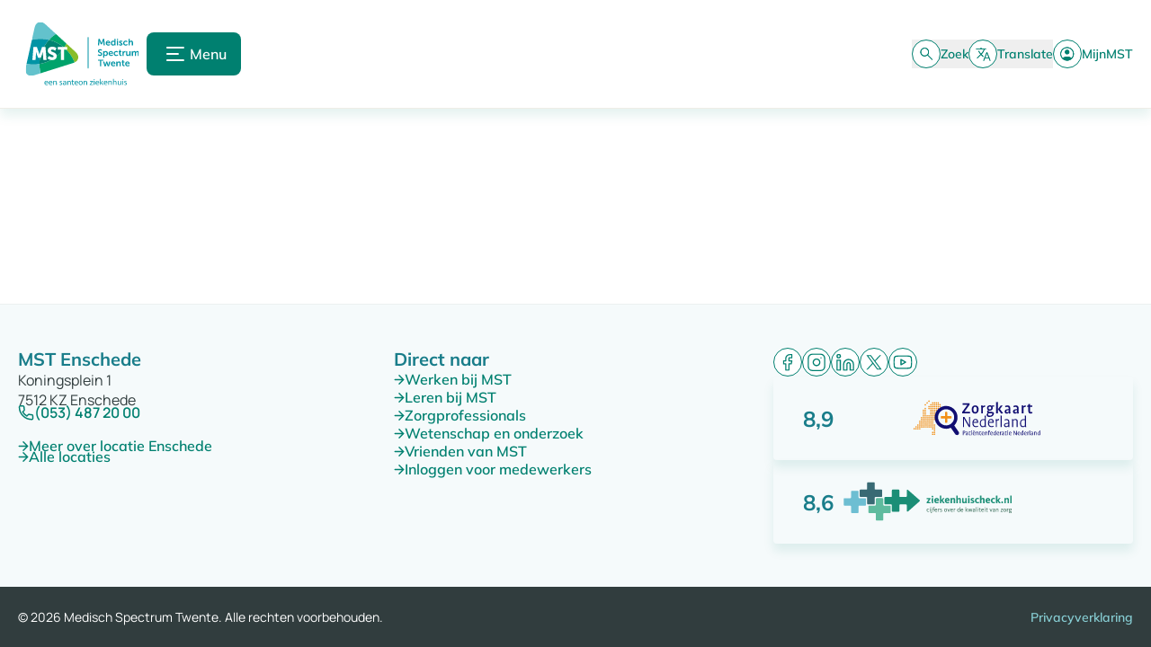

--- FILE ---
content_type: text/html; charset=utf-8
request_url: https://www.mst.nl/nieuws-mst
body_size: 27332
content:
<!DOCTYPE html><html lang="nl"><head><meta charSet="utf-8"/><meta name="viewport" content="width=device-width, initial-scale=1, maximum-scale=5, user-scalable=yes"/><link rel="stylesheet" href="/_next/static/css/d49bada5c5aaaa14.css" nonce="NjFmZWI5OTgtNDI0Zi00M2M1LWI2ZDktMmZjMTM4NzVkYjUw" data-precedence="next"/><link rel="stylesheet" href="/_next/static/css/55629b29e3ab2459.css" nonce="NjFmZWI5OTgtNDI0Zi00M2M1LWI2ZDktMmZjMTM4NzVkYjUw" data-precedence="next"/><link rel="stylesheet" href="/_next/static/css/30ed0e4cd604b851.css" nonce="NjFmZWI5OTgtNDI0Zi00M2M1LWI2ZDktMmZjMTM4NzVkYjUw" data-precedence="next"/><link rel="preload" as="script" fetchPriority="low" nonce="NjFmZWI5OTgtNDI0Zi00M2M1LWI2ZDktMmZjMTM4NzVkYjUw" href="/_next/static/chunks/webpack-76856c5155f3f36f.js"/><script src="/_next/static/chunks/854184f2-7961862fde013dcb.js" async="" nonce="NjFmZWI5OTgtNDI0Zi00M2M1LWI2ZDktMmZjMTM4NzVkYjUw"></script><script src="/_next/static/chunks/250-1dcbd1a5adf701e3.js" async="" nonce="NjFmZWI5OTgtNDI0Zi00M2M1LWI2ZDktMmZjMTM4NzVkYjUw"></script><script src="/_next/static/chunks/main-app-4a1237ded666782a.js" async="" nonce="NjFmZWI5OTgtNDI0Zi00M2M1LWI2ZDktMmZjMTM4NzVkYjUw"></script><script src="/_next/static/chunks/530-faf526f0551bf02e.js" async="" nonce="NjFmZWI5OTgtNDI0Zi00M2M1LWI2ZDktMmZjMTM4NzVkYjUw"></script><script src="/_next/static/chunks/35-7db3bd79efd8c719.js" async="" nonce="NjFmZWI5OTgtNDI0Zi00M2M1LWI2ZDktMmZjMTM4NzVkYjUw"></script><script src="/_next/static/chunks/624-b68bf04ff63cc02b.js" async="" nonce="NjFmZWI5OTgtNDI0Zi00M2M1LWI2ZDktMmZjMTM4NzVkYjUw"></script><script src="/_next/static/chunks/685-21f616c1d6f8b0d6.js" async="" nonce="NjFmZWI5OTgtNDI0Zi00M2M1LWI2ZDktMmZjMTM4NzVkYjUw"></script><script src="/_next/static/chunks/648-2f91473e115dd75b.js" async="" nonce="NjFmZWI5OTgtNDI0Zi00M2M1LWI2ZDktMmZjMTM4NzVkYjUw"></script><script src="/_next/static/chunks/495-5990d1429eaffaf5.js" async="" nonce="NjFmZWI5OTgtNDI0Zi00M2M1LWI2ZDktMmZjMTM4NzVkYjUw"></script><script src="/_next/static/chunks/app/(main)/layout-f35e283cc3198f24.js" async="" nonce="NjFmZWI5OTgtNDI0Zi00M2M1LWI2ZDktMmZjMTM4NzVkYjUw"></script><script src="/_next/static/chunks/22-c5effb73bc001f29.js" async="" nonce="NjFmZWI5OTgtNDI0Zi00M2M1LWI2ZDktMmZjMTM4NzVkYjUw"></script><script src="/_next/static/chunks/app/(main)/error-abe90d8a9cd60c26.js" async="" nonce="NjFmZWI5OTgtNDI0Zi00M2M1LWI2ZDktMmZjMTM4NzVkYjUw"></script><script src="/_next/static/chunks/app/(main)/not-found-4687c6b19c8bddb5.js" async="" nonce="NjFmZWI5OTgtNDI0Zi00M2M1LWI2ZDktMmZjMTM4NzVkYjUw"></script><script src="/_next/static/chunks/327-034db0bdc201113a.js" async="" nonce="NjFmZWI5OTgtNDI0Zi00M2M1LWI2ZDktMmZjMTM4NzVkYjUw"></script><script src="/_next/static/chunks/app/(main)/page-317a6f88bda51ee3.js" async="" nonce="NjFmZWI5OTgtNDI0Zi00M2M1LWI2ZDktMmZjMTM4NzVkYjUw"></script><script src="/_next/static/chunks/app/layout-ca8507fe6ef8192b.js" async="" nonce="NjFmZWI5OTgtNDI0Zi00M2M1LWI2ZDktMmZjMTM4NzVkYjUw"></script><script src="/_next/static/chunks/684-0eaf13262beb9bfb.js" async="" nonce="NjFmZWI5OTgtNDI0Zi00M2M1LWI2ZDktMmZjMTM4NzVkYjUw"></script><script src="/_next/static/chunks/app/(main)/%5B...pid%5D/page-05d3e9077d808ef6.js" async="" nonce="NjFmZWI5OTgtNDI0Zi00M2M1LWI2ZDktMmZjMTM4NzVkYjUw"></script><link rel="preload" href="https://cdn-eu.readspeaker.com/script/10474/webReader/webReader.js?pids=wr" as="script" nonce="NjFmZWI5OTgtNDI0Zi00M2M1LWI2ZDktMmZjMTM4NzVkYjUw"/><link rel="preload" href="https://translate.google.com/translate_a/element.js?cb=googleTranslateElementInit" as="script" nonce="NjFmZWI5OTgtNDI0Zi00M2M1LWI2ZDktMmZjMTM4NzVkYjUw"/><link rel="preconnect" href="https://cms.mst.nl"/><link rel="preconnect" href="https://translate.google.com"/><link rel="icon" type="image/png" sizes="32x32" href="https://cms.mst.nl/media/piul5i0i/icon_mst.png"/><link rel="icon" type="image/png" sizes="16x16" href="https://cms.mst.nl/media/piul5i0i/icon_mst.png"/><link rel="apple-touch-icon" sizes="180x180" href="https://cms.mst.nl/media/piul5i0i/icon_mst.png"/><link rel="shortcut icon" href="https://cms.mst.nl/media/piul5i0i/icon_mst.png"/><link rel="manifest" href="/site.webmanifest"/><meta name="apple-mobile-web-app-title" content="MST"/><meta name="robots" content="noindex"/><script src="/_next/static/chunks/polyfills-42372ed130431b0a.js" noModule="" nonce="NjFmZWI5OTgtNDI0Zi00M2M1LWI2ZDktMmZjMTM4NzVkYjUw"></script></head><body id="root" data-rsevent-id="true"><div hidden=""><!--$--><!--/$--></div><noscript>
            <iframe src="https://www.googletagmanager.com/ns.html?id=GTM-NJJBRZV"
            height="0" width="0" style="display:none;visibility:hidden"></iframe></noscript><header class="w-full group sticky top-0 z-[80] w-full border-b border-secondary-offWhite-light-40 bg-white shadow-cardGreen"><div class="px-4 md:px-5 container-md container-lg flex min-h-[80px] items-center justify-between lg:px-5 h-[110px] !items-end lg:!items-center transition-all flex-row-reverse lg:h-[120px] lg:flex-row ease-in-out py-3"><div class="flex w-full items-end justify-between gap-5 lg:items-center"><div class="w-[54px] lg:hidden"><a href="/" aria-hidden="false" aria-label="Naar homepagina" class="flex h-[57px] md:h-auto"><div class="h-full w-full "></div></a></div><div class="hidden gap-12 overflow-hidden transition-all ease-in-out lg:flex lg:max-h-[72px]"><a href="/" aria-hidden="false" aria-label="Naar homepagina" class="flex h-[57px] md:h-auto"><img alt="Logo MST Header" role="" loading="lazy" width="143" height="48" decoding="async" data-nimg="1" class="" style="color:transparent;background-size:cover;background-position:50% 50%;background-repeat:no-repeat;background-image:url(&quot;data:image/svg+xml;charset=utf-8,%3Csvg xmlns=&#x27;http://www.w3.org/2000/svg&#x27; viewBox=&#x27;0 0 143 48&#x27;%3E%3Cfilter id=&#x27;b&#x27; color-interpolation-filters=&#x27;sRGB&#x27;%3E%3CfeGaussianBlur stdDeviation=&#x27;20&#x27;/%3E%3CfeColorMatrix values=&#x27;1 0 0 0 0 0 1 0 0 0 0 0 1 0 0 0 0 0 100 -1&#x27; result=&#x27;s&#x27;/%3E%3CfeFlood x=&#x27;0&#x27; y=&#x27;0&#x27; width=&#x27;100%25&#x27; height=&#x27;100%25&#x27;/%3E%3CfeComposite operator=&#x27;out&#x27; in=&#x27;s&#x27;/%3E%3CfeComposite in2=&#x27;SourceGraphic&#x27;/%3E%3CfeGaussianBlur stdDeviation=&#x27;20&#x27;/%3E%3C/filter%3E%3Cimage width=&#x27;100%25&#x27; height=&#x27;100%25&#x27; x=&#x27;0&#x27; y=&#x27;0&#x27; preserveAspectRatio=&#x27;none&#x27; style=&#x27;filter: url(%23b);&#x27; href=&#x27;[data-uri]&quot;&#x27;/%3E%3C/svg%3E&quot;)" src="https://cms.mst.nl/media/mxqpynfx/logo.svg"/></a><button aria-label="" aria-hidden="false" aria-expanded="false" id="" class="group inline-flex items-center group/button label-xs-mb flex h-12 items-center gap-3 self-center rounded-md bg-primary-darkGreen-100 p-4 text-base text-white transition-all hover:bg-primary-darkBlue-100  "><span class="flex items-center justify-center h-8 w-8 rounded-full group-hover/button:rotate-180"><svg class="text-white " xmlns="http://www.w3.org/2000/svg" width="20" height="16" viewBox="0 0 20 16" fill="none"><rect x="-3.05176e-05" width="20" height="2" rx="1" fill="currentColor"></rect><rect x="-3.05176e-05" y="7" width="14" height="2" rx="1" fill="currentColor"></rect><rect x="-3.05176e-05" y="14" width="20" height="2" rx="1" fill="currentColor"></rect></svg></span><span class="">Menu</span></button></div><div class="flex  items-center gap-5 lg:gap-10"><button aria-label="" aria-hidden="false" aria-expanded="false" id="SearchHeaderButton" class="group inline-flex items-center group/icon label-xxs flex w-14 flex-col items-center gap-2 text-primary-darkGreen-100 transition-all lg:label-xs hover:text-primary-darkBlue-100 lg:w-auto lg:flex-row lg:gap-3  "><span class="flex items-center justify-center h-8 w-8 justify-center rounded-full border border-primary-darkGreen-100 bg-white transition-all ease-in-out group-hover/icon:border-primary-darkBlue-100 group-hover/icon:bg-primary-darkBlue-100 lg:h-8 lg:w-8"><svg class="text-primary-darkGreen-100 group-hover/icon:text-white " xmlns="http://www.w3.org/2000/svg" width="15" height="14" viewBox="0 0 15 14" fill="none"><mask id="path-1-inside-1_11411_54922" fill="white"><path d="M13.5902 13.795L8.37191 8.5767C7.95524 8.93171 7.47608 9.20643 6.93441 9.40087C6.39274 9.59532 5.8483 9.69254 5.30108 9.69254C3.96663 9.69254 2.83719 9.23059 1.91274 8.30671C0.9883 7.38282 0.526077 6.25365 0.526077 4.9192C0.526077 3.58476 0.987744 2.45504 1.91108 1.53004C2.83441 0.605038 3.9633 0.141982 5.29774 0.140871C6.63219 0.13976 7.76219 0.601982 8.68774 1.52754C9.6133 2.45309 10.0761 3.58282 10.0761 4.9167C10.0761 5.49559 9.97358 6.05587 9.76858 6.59754C9.56358 7.1392 9.29413 7.60254 8.96024 7.98754L14.1786 13.205L13.5902 13.795ZM5.30191 8.85837C6.40746 8.85837 7.3408 8.47782 8.10191 7.7167C8.86302 6.95559 9.24358 6.02198 9.24358 4.91587C9.24358 3.80976 8.86302 2.87643 8.10191 2.11587C7.3408 1.35532 6.40746 0.97476 5.30191 0.974204C4.19635 0.973649 3.26274 1.3542 2.50108 2.11587C1.73941 2.87754 1.35885 3.81087 1.35941 4.91587C1.35997 6.02087 1.74052 6.95421 2.50108 7.71587C3.26163 8.47754 4.19497 8.85809 5.30108 8.85754"></path></mask><path d="M13.5902 13.795L8.37191 8.5767C7.95524 8.93171 7.47608 9.20643 6.93441 9.40087C6.39274 9.59532 5.8483 9.69254 5.30108 9.69254C3.96663 9.69254 2.83719 9.23059 1.91274 8.30671C0.9883 7.38282 0.526077 6.25365 0.526077 4.9192C0.526077 3.58476 0.987744 2.45504 1.91108 1.53004C2.83441 0.605038 3.9633 0.141982 5.29774 0.140871C6.63219 0.13976 7.76219 0.601982 8.68774 1.52754C9.6133 2.45309 10.0761 3.58282 10.0761 4.9167C10.0761 5.49559 9.97358 6.05587 9.76858 6.59754C9.56358 7.1392 9.29413 7.60254 8.96024 7.98754L14.1786 13.205L13.5902 13.795ZM5.30191 8.85837C6.40746 8.85837 7.3408 8.47782 8.10191 7.7167C8.86302 6.95559 9.24358 6.02198 9.24358 4.91587C9.24358 3.80976 8.86302 2.87643 8.10191 2.11587C7.3408 1.35532 6.40746 0.97476 5.30191 0.974204C4.19635 0.973649 3.26274 1.3542 2.50108 2.11587C1.73941 2.87754 1.35885 3.81087 1.35941 4.91587C1.35997 6.02087 1.74052 6.95421 2.50108 7.71587C3.26163 8.47754 4.19497 8.85809 5.30108 8.85754" fill="currentColor"></path><path d="M13.5902 13.795L12.5296 14.8557L13.5917 15.9179L14.6524 14.8542L13.5902 13.795ZM8.37191 8.5767L9.43257 7.51605L8.45329 6.53676L7.39911 7.43492L8.37191 8.5767ZM5.30108 9.69254V8.19254V9.69254ZM8.96024 7.98754L7.82703 7.00477L6.91158 8.06036L7.89967 9.04828L8.96024 7.98754ZM14.1786 13.205L15.2407 14.2642L16.2985 13.2035L15.2392 12.1443L14.1786 13.205ZM13.5902 13.795L14.6509 12.7344L9.43257 7.51605L8.37191 8.5767L7.31125 9.63737L12.5296 14.8557L13.5902 13.795ZM8.37191 8.5767L7.39911 7.43492C7.1272 7.66659 6.80778 7.85261 6.42761 7.98908L6.93441 9.40087L7.44121 10.8127C8.14437 10.5602 8.78329 10.1968 9.34471 9.71849L8.37191 8.5767ZM6.93441 9.40087L6.42761 7.98908C6.04005 8.1282 5.66676 8.19254 5.30108 8.19254V9.69254V11.1925C6.02984 11.1925 6.74543 11.0624 7.44121 10.8127L6.93441 9.40087ZM5.30108 9.69254V8.19254C4.35493 8.19254 3.60969 7.88195 2.97309 7.24573L1.91274 8.30671L0.852402 9.36768C2.06468 10.5792 3.57833 11.1925 5.30108 11.1925V9.69254ZM1.91274 8.30671L2.97309 7.24573C2.33671 6.60973 2.02608 5.86505 2.02608 4.9192H0.526077H-0.973923C-0.973923 6.64225 -0.360107 8.1559 0.852402 9.36768L1.91274 8.30671ZM0.526077 4.9192H2.02608C2.02608 3.97275 2.33662 3.22696 2.97269 2.58974L1.91108 1.53004L0.849461 0.470334C-0.361138 1.68312 -0.973923 3.19677 -0.973923 4.9192H0.526077ZM1.91108 1.53004L2.97269 2.58974C3.60839 1.95289 4.35303 1.64166 5.29899 1.64087L5.29774 0.140871L5.29649 -1.35913C3.57357 -1.35769 2.06043 -0.742817 0.849461 0.470334L1.91108 1.53004ZM5.29774 0.140871L5.29899 1.64087C6.24389 1.64008 6.98924 1.95035 7.62708 2.5882L8.68774 1.52754L9.7484 0.466878C8.53514 -0.746386 7.02049 -1.36056 5.29649 -1.35913L5.29774 0.140871ZM8.68774 1.52754L7.62708 2.5882C8.26537 3.22649 8.57608 3.97213 8.57608 4.9167H10.0761H11.5761C11.5761 3.1935 10.9612 1.6797 9.7484 0.466878L8.68774 1.52754ZM10.0761 4.9167H8.57608C8.57608 5.31411 8.50651 5.6945 8.36569 6.0666L9.76858 6.59754L11.1715 7.12848C11.4406 6.41724 11.5761 5.67708 11.5761 4.9167H10.0761ZM9.76858 6.59754L8.36569 6.0666C8.21481 6.46525 8.03045 6.77022 7.82703 7.00477L8.96024 7.98754L10.0935 8.97031C10.5578 8.43486 10.9123 7.81316 11.1715 7.12848L9.76858 6.59754ZM8.96024 7.98754L7.89967 9.04828L13.118 14.2658L14.1786 13.205L15.2392 12.1443L10.0208 6.92679L8.96024 7.98754ZM14.1786 13.205L13.1164 12.1459L12.5281 12.7359L13.5902 13.795L14.6524 14.8542L15.2407 14.2642L14.1786 13.205ZM5.30191 8.85837V10.3584C6.79322 10.3584 8.11173 9.8282 9.16257 8.77736L8.10191 7.7167L7.04125 6.65604C6.56987 7.12743 6.02171 7.35837 5.30191 7.35837V8.85837ZM8.10191 7.7167L9.16257 8.77736C10.2136 7.72637 10.7436 6.40751 10.7436 4.91587H9.24358H7.74358C7.74358 5.63646 7.51248 6.18482 7.04125 6.65604L8.10191 7.7167ZM9.24358 4.91587H10.7436C10.7436 3.42422 10.2135 2.10541 9.16218 1.05482L8.10191 2.11587L7.04164 3.17692C7.5125 3.64744 7.74358 4.1953 7.74358 4.91587H9.24358ZM8.10191 2.11587L9.16218 1.05482C8.11145 0.00486282 6.79337 -0.525046 5.30266 -0.525795L5.30191 0.974204L5.30116 2.4742C6.02156 2.47457 6.57014 2.70577 7.04164 3.17692L8.10191 2.11587ZM5.30191 0.974204L5.30266 -0.525795C3.81077 -0.526545 2.49177 0.00385341 1.44042 1.05521L2.50108 2.11587L3.56174 3.17653C4.03371 2.70456 4.58194 2.47384 5.30116 2.4742L5.30191 0.974204ZM2.50108 2.11587L1.44042 1.05521C0.389217 2.10641 -0.141339 3.42506 -0.140589 4.91663L1.35941 4.91587L2.85941 4.91512C2.85905 4.19668 3.0896 3.64866 3.56174 3.17653L2.50108 2.11587ZM1.35941 4.91587L-0.140589 4.91663C-0.13984 6.40699 0.390197 7.72478 1.43964 8.77576L2.50108 7.71587L3.56251 6.65599C3.09085 6.18363 2.85977 5.63475 2.85941 4.91512L1.35941 4.91587ZM2.50108 7.71587L1.43964 8.77576C2.49034 9.82799 3.80958 10.3583 5.30183 10.3575L5.30108 8.85754L5.30032 7.35754C4.58035 7.3579 4.03292 7.12709 3.56251 6.65599L2.50108 7.71587Z" fill="currentColor" mask="url(#path-1-inside-1_11411_54922)"></path></svg></span><span class="">Zoek</span></button><button aria-label="" aria-hidden="false" aria-expanded="false" id="" class="group inline-flex items-center group/icon label-xxs flex w-14 flex-col items-center gap-2 text-primary-darkGreen-100 transition-all lg:label-xs hover:text-primary-darkBlue-100 lg:w-auto lg:flex-row lg:gap-3  "><span class="flex items-center justify-center h-8 w-8 justify-center rounded-full border border-primary-darkGreen-100 bg-white transition-all ease-in-out group-hover/icon:border-primary-darkBlue-100 group-hover/icon:bg-primary-darkBlue-100 lg:h-8 lg:w-8"><svg class="text-primary-darkGreen-100 group-hover/icon:text-white " xmlns="http://www.w3.org/2000/svg" width="17" height="15" viewBox="0 0 17 15" fill="none"><mask id="path-1-inside-1_11411_54928" fill="white"><path d="M8.45431 14.5001L12.086 5.33339H12.9385L16.5701 14.5001H15.6693L14.6776 11.9584H10.346L9.35515 14.5001H8.45431ZM1.88765 12.0967L1.29765 11.5067L5.37765 7.41006C4.90209 6.92395 4.42904 6.32561 3.95848 5.61506C3.48792 4.9045 3.13931 4.25506 2.91265 3.66672H3.81265C4.01598 4.13339 4.32348 4.6695 4.73515 5.27506C5.14626 5.88117 5.55709 6.39645 5.96765 6.82089C6.69265 6.08422 7.33654 5.27617 7.89931 4.39672C8.46154 3.51672 8.83543 2.71783 9.02098 2.00006H0.525146V1.16672H5.62098V0.141724H6.45431V1.16672H11.551V2.00006H9.88681C9.63793 2.87228 9.21376 3.80117 8.61431 4.78672C8.01487 5.77283 7.32904 6.65061 6.55681 7.42006L8.66931 9.59006L8.34848 10.4484L5.96765 8.00506L1.88765 12.0967ZM10.6276 11.2051H14.3968L12.5118 6.36256L10.6276 11.2051Z"></path></mask><path d="M8.45431 14.5001L12.086 5.33339H12.9385L16.5701 14.5001H15.6693L14.6776 11.9584H10.346L9.35515 14.5001H8.45431ZM1.88765 12.0967L1.29765 11.5067L5.37765 7.41006C4.90209 6.92395 4.42904 6.32561 3.95848 5.61506C3.48792 4.9045 3.13931 4.25506 2.91265 3.66672H3.81265C4.01598 4.13339 4.32348 4.6695 4.73515 5.27506C5.14626 5.88117 5.55709 6.39645 5.96765 6.82089C6.69265 6.08422 7.33654 5.27617 7.89931 4.39672C8.46154 3.51672 8.83543 2.71783 9.02098 2.00006H0.525146V1.16672H5.62098V0.141724H6.45431V1.16672H11.551V2.00006H9.88681C9.63793 2.87228 9.21376 3.80117 8.61431 4.78672C8.01487 5.77283 7.32904 6.65061 6.55681 7.42006L8.66931 9.59006L8.34848 10.4484L5.96765 8.00506L1.88765 12.0967ZM10.6276 11.2051H14.3968L12.5118 6.36256L10.6276 11.2051Z" fill="currentColor"></path><path d="M8.45431 14.5001L7.05977 13.9476L6.24661 16.0001H8.45431V14.5001ZM12.086 5.33339V3.83339H11.0668L10.6914 4.7809L12.086 5.33339ZM12.9385 5.33339L14.333 4.7809L13.9576 3.83339H12.9385V5.33339ZM16.5701 14.5001V16.0001H18.7779L17.9647 13.9476L16.5701 14.5001ZM15.6693 14.5001L14.2719 15.0453L14.6444 16.0001H15.6693V14.5001ZM14.6776 11.9584L16.0751 11.4132L15.7025 10.4584H14.6776V11.9584ZM10.346 11.9584V10.4584H9.32079L8.94842 11.4136L10.346 11.9584ZM9.35515 14.5001V16.0001H10.3803L10.7527 15.0449L9.35515 14.5001ZM1.88765 12.0967L0.826988 13.1574L1.88916 14.2196L2.94982 13.1559L1.88765 12.0967ZM1.29765 11.5067L0.234827 10.4482L-0.821515 11.5089L0.236988 12.5674L1.29765 11.5067ZM5.37765 7.41006L6.44047 8.46855L7.48528 7.41948L6.44988 6.3611L5.37765 7.41006ZM2.91265 3.66672V2.16672H0.727269L1.51294 4.20599L2.91265 3.66672ZM3.81265 3.66672L5.18778 3.06756L4.79528 2.16672H3.81265V3.66672ZM4.73515 5.27506L5.97653 4.43306L5.97564 4.43175L4.73515 5.27506ZM5.96765 6.82089L4.88949 7.86376L5.95836 8.96879L7.03674 7.87305L5.96765 6.82089ZM7.89931 4.39672L9.16276 5.20524L9.16336 5.20431L7.89931 4.39672ZM9.02098 2.00006L10.4732 2.37549L10.9581 0.500057H9.02098V2.00006ZM0.525146 2.00006H-0.974854V3.50006H0.525146V2.00006ZM0.525146 1.16672V-0.333276H-0.974854V1.16672H0.525146ZM5.62098 1.16672V2.66672H7.12098V1.16672H5.62098ZM5.62098 0.141724V-1.35828H4.12098V0.141724H5.62098ZM6.45431 0.141724H7.95431V-1.35828H6.45431V0.141724ZM6.45431 1.16672H4.95431V2.66672H6.45431V1.16672ZM11.551 1.16672H13.051V-0.333276H11.551V1.16672ZM11.551 2.00006V3.50006H13.051V2.00006H11.551ZM9.88681 2.00006V0.500057H8.75497L8.44439 1.58846L9.88681 2.00006ZM8.61431 4.78672L7.33275 4.00724L7.33256 4.00756L8.61431 4.78672ZM6.55681 7.42006L5.49807 6.35749L4.44778 7.404L5.48201 8.46638L6.55681 7.42006ZM8.66931 9.59006L10.0744 10.1152L10.4072 9.22485L9.74412 8.54373L8.66931 9.59006ZM8.34848 10.4484L7.27417 11.4952L8.92521 13.1896L9.75353 10.9736L8.34848 10.4484ZM5.96765 8.00506L7.04196 6.95823L5.97996 5.86835L4.90547 6.94591L5.96765 8.00506ZM10.6276 11.2051L9.22974 10.6611L8.43447 12.7051H10.6276V11.2051ZM14.3968 11.2051V12.7051H16.5903L15.7946 10.6609L14.3968 11.2051ZM12.5118 6.36256L13.9096 5.81843L12.5115 2.22666L11.1139 5.81864L12.5118 6.36256ZM8.45431 14.5001L9.84886 15.0526L13.4805 5.88588L12.086 5.33339L10.6914 4.7809L7.05977 13.9476L8.45431 14.5001ZM12.086 5.33339V6.83339H12.9385V5.33339V3.83339H12.086V5.33339ZM12.9385 5.33339L11.5439 5.88588L15.1756 15.0526L16.5701 14.5001L17.9647 13.9476L14.333 4.7809L12.9385 5.33339ZM16.5701 14.5001V13.0001H15.6693V14.5001V16.0001H16.5701V14.5001ZM15.6693 14.5001L17.0667 13.9548L16.0751 11.4132L14.6776 11.9584L13.2802 12.5036L14.2719 15.0453L15.6693 14.5001ZM14.6776 11.9584V10.4584H10.346V11.9584V13.4584H14.6776V11.9584ZM10.346 11.9584L8.94842 11.4136L7.95759 13.9552L9.35515 14.5001L10.7527 15.0449L11.7435 12.5032L10.346 11.9584ZM9.35515 14.5001V13.0001H8.45431V14.5001V16.0001H9.35515V14.5001ZM1.88765 12.0967L2.94831 11.0361L2.35831 10.4461L1.29765 11.5067L0.236988 12.5674L0.826988 13.1574L1.88765 12.0967ZM1.29765 11.5067L2.36047 12.5652L6.44047 8.46855L5.37765 7.41006L4.31483 6.35156L0.234827 10.4482L1.29765 11.5067ZM5.37765 7.41006L6.44988 6.3611C6.0548 5.95724 5.63982 5.43724 5.20911 4.78685L3.95848 5.61506L2.70785 6.44327C3.21825 7.21399 3.74939 7.89065 4.30541 8.45901L5.37765 7.41006ZM3.95848 5.61506L5.20911 4.78685C4.77911 4.13753 4.48904 3.58604 4.31236 3.12746L2.91265 3.66672L1.51294 4.20599C1.78959 4.92407 2.19674 5.67147 2.70785 6.44327L3.95848 5.61506ZM2.91265 3.66672V5.16672H3.81265V3.66672V2.16672H2.91265V3.66672ZM3.81265 3.66672L2.43751 4.26589C2.6903 4.84607 3.05128 5.46617 3.49465 6.11837L4.73515 5.27506L5.97564 4.43175C5.59568 3.87283 5.34166 3.42072 5.18778 3.06756L3.81265 3.66672ZM4.73515 5.27506L3.49376 6.11706C3.94237 6.77845 4.40658 7.36451 4.88949 7.86376L5.96765 6.82089L7.0458 5.77802C6.70761 5.42838 6.35015 4.98389 5.97653 4.43306L4.73515 5.27506ZM5.96765 6.82089L7.03674 7.87305C7.83555 7.06138 8.54441 6.17153 9.16276 5.20524L7.89931 4.39672L6.63586 3.58821C6.12866 4.38081 5.54974 5.10706 4.89856 5.76873L5.96765 6.82089ZM7.89931 4.39672L9.16336 5.20431C9.77879 4.24102 10.2356 3.29474 10.4732 2.37549L9.02098 2.00006L7.56872 1.62463C7.43525 2.14093 7.14428 2.79243 6.63527 3.58914L7.89931 4.39672ZM9.02098 2.00006V0.500057H0.525146V2.00006V3.50006H9.02098V2.00006ZM0.525146 2.00006H2.02515V1.16672H0.525146H-0.974854V2.00006H0.525146ZM0.525146 1.16672V2.66672H5.62098V1.16672V-0.333276H0.525146V1.16672ZM5.62098 1.16672H7.12098V0.141724H5.62098H4.12098V1.16672H5.62098ZM5.62098 0.141724V1.64172H6.45431V0.141724V-1.35828H5.62098V0.141724ZM6.45431 0.141724H4.95431V1.16672H6.45431H7.95431V0.141724H6.45431ZM6.45431 1.16672V2.66672H11.551V1.16672V-0.333276H6.45431V1.16672ZM11.551 1.16672H10.051V2.00006H11.551H13.051V1.16672H11.551ZM11.551 2.00006V0.500057H9.88681V2.00006V3.50006H11.551V2.00006ZM9.88681 2.00006L8.44439 1.58846C8.2408 2.30192 7.88029 3.10703 7.33275 4.00724L8.61431 4.78672L9.89588 5.56621C10.5472 4.49531 11.035 3.44264 11.3292 2.41165L9.88681 2.00006ZM8.61431 4.78672L7.33256 4.00756C6.79212 4.8966 6.17998 5.67803 5.49807 6.35749L6.55681 7.42006L7.61556 8.48263C8.4781 7.62319 9.23762 6.64907 9.89607 5.56589L8.61431 4.78672ZM6.55681 7.42006L5.48201 8.46638L7.59451 10.6364L8.66931 9.59006L9.74412 8.54373L7.63162 6.37373L6.55681 7.42006ZM8.66931 9.59006L7.26426 9.06487L6.94343 9.9232L8.34848 10.4484L9.75353 10.9736L10.0744 10.1152L8.66931 9.59006ZM8.34848 10.4484L9.42279 9.40156L7.04196 6.95823L5.96765 8.00506L4.89334 9.05189L7.27417 11.4952L8.34848 10.4484ZM5.96765 8.00506L4.90547 6.94591L0.825474 11.0376L1.88765 12.0967L2.94982 13.1559L7.02982 9.0642L5.96765 8.00506ZM10.6276 11.2051V12.7051H14.3968V11.2051V9.70506H10.6276V11.2051ZM14.3968 11.2051L15.7946 10.6609L13.9096 5.81843L12.5118 6.36256L11.114 6.90668L12.999 11.7492L14.3968 11.2051ZM12.5118 6.36256L11.1139 5.81864L9.22974 10.6611L10.6276 11.2051L12.0256 11.749L13.9097 6.90647L12.5118 6.36256Z" fill="currentColor" mask="url(#path-1-inside-1_11411_54928)"></path></svg></span><span class="">Translate</span></button><a aria-label="" aria-hidden="false" id="" class="group inline-flex items-center group/icon label-xxs flex w-14 flex-col items-center gap-2 text-primary-darkGreen-100 transition-all lg:label-xs hover:text-primary-darkBlue-100 lg:w-auto lg:flex-row lg:gap-3  " href="/mijnmst/" target="_self"><span class="flex items-center justify-center h-8 w-8 justify-center rounded-full border border-primary-darkGreen-100 bg-white transition-all ease-in-out group-hover/icon:border-primary-darkBlue-100 group-hover/icon:bg-primary-darkBlue-100 lg:h-8 lg:w-8"><svg class="text-primary-darkGreen-100 group-hover/icon:text-white " xmlns="http://www.w3.org/2000/svg" width="16" height="16" viewBox="0 0 16 16" fill="none"><mask id="path-1-inside-1_11411_54934" fill="white"><path d="M2.88593 12.5708C3.59426 12.0608 4.34593 11.6578 5.14093 11.3617C5.93537 11.065 6.79593 10.9167 7.7226 10.9167C8.64926 10.9167 9.50982 11.065 10.3043 11.3617C11.0987 11.6583 11.8504 12.0611 12.5593 12.57C13.1093 12.0006 13.5518 11.3283 13.8868 10.5533C14.2218 9.77722 14.3893 8.92611 14.3893 8C14.3893 6.15278 13.7401 4.57972 12.4418 3.28083C11.1434 1.98194 9.57037 1.33278 7.7226 1.33333C5.87482 1.33389 4.30176 1.98333 3.00343 3.28167C1.7051 4.58 1.05593 6.15278 1.05593 8C1.05593 8.92611 1.22343 9.77722 1.55843 10.5533C1.89343 11.3289 2.33593 12.0011 2.88593 12.57M7.7226 8.41667C7.02093 8.41667 6.42871 8.17556 5.94593 7.69333C5.46315 7.21111 5.22204 6.61889 5.2226 5.91667C5.22315 5.21444 5.46426 4.62222 5.94593 4.14C6.4276 3.65778 7.01982 3.41667 7.7226 3.41667C8.42537 3.41667 9.0176 3.65778 9.49926 4.14C9.98093 4.62222 10.222 5.21444 10.2226 5.91667C10.2232 6.61889 9.98204 7.21111 9.49926 7.69333C9.01648 8.17556 8.42426 8.41667 7.7226 8.41667ZM7.7226 15.5C6.67648 15.5 5.69732 15.3053 4.7851 14.9158C3.87287 14.5264 3.07899 13.9942 2.40343 13.3192C1.72787 12.6442 1.19565 11.8503 0.806763 10.9375C0.417874 10.0247 0.223152 9.04556 0.222596 8C0.222041 6.95444 0.416763 5.97528 0.806763 5.0625C1.19676 4.14972 1.72899 3.35583 2.40343 2.68083C3.07899 2.00583 3.87287 1.47361 4.7851 1.08417C5.69732 0.694722 6.67648 0.5 7.7226 0.5C8.76871 0.5 9.74787 0.694722 10.6601 1.08417C11.5723 1.47361 12.3662 2.00583 13.0418 2.68083C13.7173 3.35583 14.2495 4.14972 14.6384 5.0625C15.0273 5.97528 15.222 6.95444 15.2226 8C15.2232 9.04556 15.0284 10.0247 14.6384 10.9375C14.2484 11.8503 13.7162 12.6442 13.0418 13.3192C12.3662 13.9942 11.5723 14.5264 10.6601 14.9158C9.74787 15.3053 8.76871 15.5 7.7226 15.5Z"></path></mask><path d="M2.88593 12.5708C3.59426 12.0608 4.34593 11.6578 5.14093 11.3617C5.93537 11.065 6.79593 10.9167 7.7226 10.9167C8.64926 10.9167 9.50982 11.065 10.3043 11.3617C11.0987 11.6583 11.8504 12.0611 12.5593 12.57C13.1093 12.0006 13.5518 11.3283 13.8868 10.5533C14.2218 9.77722 14.3893 8.92611 14.3893 8C14.3893 6.15278 13.7401 4.57972 12.4418 3.28083C11.1434 1.98194 9.57037 1.33278 7.7226 1.33333C5.87482 1.33389 4.30176 1.98333 3.00343 3.28167C1.7051 4.58 1.05593 6.15278 1.05593 8C1.05593 8.92611 1.22343 9.77722 1.55843 10.5533C1.89343 11.3289 2.33593 12.0011 2.88593 12.57M7.7226 8.41667C7.02093 8.41667 6.42871 8.17556 5.94593 7.69333C5.46315 7.21111 5.22204 6.61889 5.2226 5.91667C5.22315 5.21444 5.46426 4.62222 5.94593 4.14C6.4276 3.65778 7.01982 3.41667 7.7226 3.41667C8.42537 3.41667 9.0176 3.65778 9.49926 4.14C9.98093 4.62222 10.222 5.21444 10.2226 5.91667C10.2232 6.61889 9.98204 7.21111 9.49926 7.69333C9.01648 8.17556 8.42426 8.41667 7.7226 8.41667ZM7.7226 15.5C6.67648 15.5 5.69732 15.3053 4.7851 14.9158C3.87287 14.5264 3.07899 13.9942 2.40343 13.3192C1.72787 12.6442 1.19565 11.8503 0.806763 10.9375C0.417874 10.0247 0.223152 9.04556 0.222596 8C0.222041 6.95444 0.416763 5.97528 0.806763 5.0625C1.19676 4.14972 1.72899 3.35583 2.40343 2.68083C3.07899 2.00583 3.87287 1.47361 4.7851 1.08417C5.69732 0.694722 6.67648 0.5 7.7226 0.5C8.76871 0.5 9.74787 0.694722 10.6601 1.08417C11.5723 1.47361 12.3662 2.00583 13.0418 2.68083C13.7173 3.35583 14.2495 4.14972 14.6384 5.0625C15.0273 5.97528 15.222 6.95444 15.2226 8C15.2232 9.04556 15.0284 10.0247 14.6384 10.9375C14.2484 11.8503 13.7162 12.6442 13.0418 13.3192C12.3662 13.9942 11.5723 14.5264 10.6601 14.9158C9.74787 15.3053 8.76871 15.5 7.7226 15.5Z" fill="currentColor"></path><path d="M5.14093 11.3617L5.66449 12.7673L5.66568 12.7669L5.14093 11.3617ZM12.5593 12.57L11.6845 13.7885L12.7376 14.5445L13.6382 13.6121L12.5593 12.57ZM13.8868 10.5533L15.2636 11.1485L15.2639 11.1478L13.8868 10.5533ZM1.55843 10.5533L0.181247 11.1478L0.181402 11.1481L1.55843 10.5533ZM2.40343 2.68083L1.34321 1.61974L1.34233 1.62061L2.40343 2.68083ZM13.0418 13.3192L14.102 14.3803L14.1029 14.3794L13.0418 13.3192ZM2.88593 12.5708L3.76239 13.7881C4.36518 13.3541 4.9986 13.0154 5.66449 12.7673L5.14093 11.3617L4.61737 9.95601C3.69326 10.3002 2.82334 10.7675 2.00947 11.3535L2.88593 12.5708ZM5.14093 11.3617L5.66568 12.7669C6.27737 12.5385 6.95848 12.4167 7.7226 12.4167V10.9167V9.41667C6.63338 9.41667 5.59338 9.59154 4.61618 9.95645L5.14093 11.3617ZM7.7226 10.9167V12.4167C8.48672 12.4167 9.16782 12.5385 9.77952 12.7669L10.3043 11.3617L10.829 9.95645C9.85181 9.59154 8.81181 9.41667 7.7226 9.41667V10.9167ZM10.3043 11.3617L9.77952 12.7669C10.446 13.0158 11.0804 13.3548 11.6845 13.7885L12.5593 12.57L13.434 11.3515C12.6204 10.7674 11.7514 10.3009 10.829 9.95645L10.3043 11.3617ZM12.5593 12.57L13.6382 13.6121C14.3217 12.9044 14.8618 12.0781 15.2636 11.1485L13.8868 10.5533L12.5099 9.95817C12.2417 10.5786 11.8968 11.0967 11.4803 11.5279L12.5593 12.57ZM13.8868 10.5533L15.2639 11.1478C15.6874 10.1667 15.8893 9.11088 15.8893 8H14.3893H12.8893C12.8893 8.74134 12.7561 9.38775 12.5096 9.95889L13.8868 10.5533ZM14.3893 8H15.8893C15.8893 5.75767 15.084 3.80241 13.5026 2.2204L12.4418 3.28083L11.3809 4.34127C12.3962 5.35703 12.8893 6.54788 12.8893 8H14.3893ZM12.4418 3.28083L13.5026 2.2204C11.9209 0.638019 9.96527 -0.167341 7.72214 -0.166667L7.7226 1.33333L7.72305 2.83333C9.17548 2.8329 10.3659 3.32587 11.3809 4.34127L12.4418 3.28083ZM7.7226 1.33333L7.72214 -0.166667C5.47954 -0.165992 3.5243 0.639477 1.94277 2.22101L3.00343 3.28167L4.06409 4.34233C5.07923 3.32719 6.2701 2.83377 7.72305 2.83333L7.7226 1.33333ZM3.00343 3.28167L1.94277 2.22101C0.361223 3.80255 -0.44407 5.75766 -0.44407 8H1.05593H2.55593C2.55593 6.5479 3.04897 5.35745 4.06409 4.34233L3.00343 3.28167ZM1.05593 8H-0.44407C-0.44407 9.11088 -0.242227 10.1667 0.181247 11.1478L1.55843 10.5533L2.93561 9.95889C2.68909 9.38775 2.55593 8.74134 2.55593 8H1.05593ZM1.55843 10.5533L0.181402 11.1481C0.583238 12.0784 1.1235 12.9051 1.80752 13.6126L2.88593 12.57L3.96434 11.5274C3.54836 11.0971 3.20362 10.5794 2.93546 9.95853L1.55843 10.5533ZM7.7226 8.41667V6.91667C7.40587 6.91667 7.19872 6.82458 7.00598 6.63206L5.94593 7.69333L4.88588 8.7546C5.65869 9.52653 6.63599 9.91667 7.7226 9.91667V8.41667ZM5.94593 7.69333L7.00598 6.63206C6.81423 6.44053 6.72235 6.23453 6.7226 5.91785L5.2226 5.91667L3.7226 5.91548C3.72174 7.00325 4.11208 7.98169 4.88588 8.7546L5.94593 7.69333ZM5.2226 5.91667L6.7226 5.91785C6.72285 5.59929 6.81554 5.39193 7.0072 5.20005L5.94593 4.14L4.88466 3.07995C4.11299 3.85251 3.72346 4.82959 3.7226 5.91548L5.2226 5.91667ZM5.94593 4.14L7.0072 5.20005C7.19787 5.00916 7.40409 4.91667 7.7226 4.91667V3.41667V1.91667C6.63555 1.91667 5.65732 2.3064 4.88466 3.07995L5.94593 4.14ZM7.7226 3.41667V4.91667C8.0411 4.91667 8.24732 5.00916 8.43799 5.20005L9.49926 4.14L10.5605 3.07995C9.78787 2.3064 8.80964 1.91667 7.7226 1.91667V3.41667ZM9.49926 4.14L8.43799 5.20005C8.62965 5.39193 8.72234 5.59929 8.7226 5.91785L10.2226 5.91667L11.7226 5.91548C11.7217 4.82959 11.3322 3.85251 10.5605 3.07995L9.49926 4.14ZM10.2226 5.91667L8.7226 5.91785C8.72285 6.23453 8.63097 6.44053 8.43921 6.63206L9.49926 7.69333L10.5593 8.7546C11.3331 7.98169 11.7235 7.00325 11.7226 5.91548L10.2226 5.91667ZM9.49926 7.69333L8.43921 6.63206C8.24647 6.82458 8.03932 6.91667 7.7226 6.91667V8.41667V9.91667C8.8092 9.91667 9.7865 9.52653 10.5593 8.7546L9.49926 7.69333ZM7.7226 15.5V14C6.86766 14 6.09001 13.8419 5.37405 13.5363L4.7851 14.9158L4.19614 16.2954C5.30463 16.7686 6.48531 17 7.7226 17V15.5ZM4.7851 14.9158L5.37405 13.5363C4.63087 13.219 3.99864 12.7926 3.46365 12.2581L2.40343 13.3192L1.34321 14.3803C2.15933 15.1957 3.11488 15.8338 4.19614 16.2954L4.7851 14.9158ZM2.40343 13.3192L3.46365 12.2581C2.92928 11.7241 2.50331 11.0926 2.18674 10.3496L0.806763 10.9375L-0.573211 11.5254C-0.112007 12.608 0.526466 13.5642 1.34321 14.3803L2.40343 13.3192ZM0.806763 10.9375L2.18674 10.3496C1.88116 9.63233 1.72305 8.85401 1.7226 7.9992L0.222596 8L-1.2774 8.0008C-1.27675 9.2371 -1.04541 10.4171 -0.573211 11.5254L0.806763 10.9375ZM0.222596 8L1.7226 7.9992C1.72214 7.14549 1.88005 6.36823 2.18613 5.65186L0.806763 5.0625L-0.572605 4.47314C-1.04652 5.58232 -1.27806 6.7634 -1.2774 8.0008L0.222596 8ZM0.806763 5.0625L2.18613 5.65186C2.50409 4.90768 2.93063 4.27539 3.46453 3.74106L2.40343 2.68083L1.34233 1.62061C0.527336 2.43628 -0.110566 3.39176 -0.572605 4.47314L0.806763 5.0625ZM2.40343 2.68083L3.46365 3.74193C3.99864 3.20738 4.63087 2.78099 5.37405 2.46371L4.7851 1.08417L4.19614 -0.295375C3.11488 0.166237 2.15933 0.804287 1.34321 1.61974L2.40343 2.68083ZM4.7851 1.08417L5.37405 2.46371C6.09001 2.15805 6.86766 2 7.7226 2V0.5V-1C6.48531 -1 5.30463 -0.768607 4.19614 -0.295375L4.7851 1.08417ZM7.7226 0.5V2C8.57753 2 9.35518 2.15805 10.0711 2.46371L10.6601 1.08417L11.249 -0.295375C10.1406 -0.768607 8.95988 -1 7.7226 -1V0.5ZM10.6601 1.08417L10.0711 2.46371C10.8143 2.78099 11.4465 3.20738 11.9815 3.74193L13.0418 2.68083L14.102 1.61974C13.2859 0.804287 12.3303 0.166237 11.249 -0.295375L10.6601 1.08417ZM13.0418 2.68083L11.9815 3.74193C12.5159 4.27586 12.9419 4.9074 13.2585 5.65044L14.6384 5.0625L16.0184 4.47456C15.5572 3.39205 14.9187 2.43581 14.102 1.61974L13.0418 2.68083ZM14.6384 5.0625L13.2585 5.65044C13.564 6.36767 13.7221 7.14599 13.7226 8.0008L15.2226 8L16.7226 7.9992C16.7219 6.7629 16.4906 5.58289 16.0184 4.47456L14.6384 5.0625ZM15.2226 8L13.7226 8.0008C13.7231 8.85451 13.5651 9.63177 13.2591 10.3481L14.6384 10.9375L16.0178 11.5269C16.4917 10.4177 16.7233 9.2366 16.7226 7.9992L15.2226 8ZM14.6384 10.9375L13.2591 10.3481C12.9411 11.0923 12.5146 11.7246 11.9807 12.2589L13.0418 13.3192L14.1029 14.3794C14.9179 13.5637 15.5558 12.6082 16.0178 11.5269L14.6384 10.9375ZM13.0418 13.3192L11.9815 12.2581C11.4465 12.7926 10.8143 13.219 10.0711 13.5363L10.6601 14.9158L11.249 16.2954C12.3303 15.8338 13.2859 15.1957 14.102 14.3803L13.0418 13.3192ZM10.6601 14.9158L10.0711 13.5363C9.35518 13.8419 8.57753 14 7.7226 14V15.5V17C8.95988 17 10.1406 16.7686 11.249 16.2954L10.6601 14.9158Z" fill="currentColor" mask="url(#path-1-inside-1_11411_54934)"></path></svg></span><span class="">MijnMST</span></a><button aria-label="" aria-hidden="false" aria-expanded="false" id="" class="group inline-flex items-center group/icon label-xxs flex w-14 flex-col items-center gap-2 text-primary-darkGreen-100 transition-all hover:text-primary-darkBlue-100 lg:hidden  "><span class="flex items-center justify-center h-8 w-8 justify-center rounded-full border border-primary-darkGreen-100 bg-primary-darkGreen-100 group-hover/icon:border-primary-darkBlue-100 group-hover/icon:bg-primary-darkBlue-100"><svg class="text-white " width="14" height="10" viewBox="0 0 14 10" fill="none"><path d="M0.240875 9.39161V8.55828H13.5742V9.39161H0.240875ZM0.240875 5.41661V4.58328H13.5742V5.41661H0.240875ZM0.240875 1.44161V0.608276H13.5742V1.44161H0.240875Z" fill="currentColor"></path></svg></span><span class="">Menu</span></button></div></div></div></header><div class="hidden"></div><!--$!--><template data-dgst="NEXT_HTTP_ERROR_FALLBACK;404"></template><!--/$--><footer class="w-full border-t border-primary-darkGreen-10 bg-primary-aqua-10"><div class="px-4 md:px-5 container-md flex flex-col gap-6 px-5 py-6 md:flex-row md:justify-between lg:py-12"><div class="flex flex-col gap-6"><div class="flex flex-col gap-2"><h3 aria-hidden="false" class="mb-4 md:mb-6 title-md-mb !mb-0 font-bold text-primary-blue-wcag md:title-sm"><div class="markup undefined">MST Enschede</div></h3><div class="markup body-md-mb md:body-sm [&amp;_a]:text-primary-darkGreen-100"><p>Koningsplein 1</p>
<p>7512 KZ Enschede</p></div><a class="group/phone body-md-mb -mt-2 flex flex-row items-center gap-1 text-primary-darkGreen-100 md:body-sm" href="tel:(053) 487 20 00"><svg class="" width="18" height="17" fill="none"><path stroke="currentColor" stroke-width="1.5" d="M1.5 1.954A1.206 1.206 0 0 1 2.704.75h2.754a1.206 1.206 0 0 1 1.204 1.204c0 .939.15 1.84.428 2.679v.002l.001.003a1.208 1.208 0 0 1-.3 1.223L5.278 7.375a11.5 11.5 0 0 0 4.598 4.597l1.514-1.514a1.2 1.2 0 0 1 1.23-.289 8.58 8.58 0 0 0 2.677.427A1.206 1.206 0 0 1 16.5 11.8v2.746a1.206 1.206 0 0 1-1.204 1.204C7.676 15.75 1.5 9.574 1.5 1.954Z" clip-rule="evenodd"></path></svg><p class="font-semibold transition-all group-hover/phone:text-primary-darkBlue-100 group-hover/phone:underline">(053) 487 20 00</p></a><div class="flex mt-4 flex-col gap-4"><a aria-label="" aria-hidden="false" id="" class="group inline-flex items-center  flex items-center gap-2 " href="/locaties-en-routes/enschede/" target="_self"><svg width="12" height="11" viewBox="0 0 12 11" fill="none" xmlns="http://www.w3.org/2000/svg" class="text- rotate-180 text-primary-darkGreen-100"><path d="M10.6666 5.49992H1.33325M1.33325 5.49992L5.99992 10.1666M1.33325 5.49992L5.99992 0.833252" stroke="currentColor" stroke-width="1.5" stroke-linecap="round" stroke-linejoin="round"></path></svg><span class="text-primary-darkGreen-100 hover:text-primary-darkBlue-100 transition-all hover:underline label-md-mb md:label-sm">Meer over locatie Enschede</span></a></div></div><a aria-label="" aria-hidden="false" id="" class="group inline-flex items-center label-md-mb -mt-2 flex items-center gap-2 text-primary-darkGreen-100 transition-all md:label-sm hover:text-primary-darkBlue-100 hover:underline  " href="/locaties-en-routes/" target="_self"><svg width="12" height="11" viewBox="0 0 12 11" fill="none" xmlns="http://www.w3.org/2000/svg" class="text- rotate-180 text-primary-darkGreen-100"><path d="M10.6666 5.49992H1.33325M1.33325 5.49992L5.99992 10.1666M1.33325 5.49992L5.99992 0.833252" stroke="currentColor" stroke-width="1.5" stroke-linecap="round" stroke-linejoin="round"></path></svg><span class="">Alle locaties</span></a></div><div class="flex flex-col gap-4"><h3 aria-hidden="false" class="mb-4 md:mb-6 title-md-mb !mb-0 font-bold text-primary-blue-wcag md:title-sm"><div class="markup undefined">Direct naar</div></h3><a aria-label="" aria-hidden="false" id="" class="group inline-flex items-center label-md-mb flex items-center gap-2 text-primary-darkGreen-100 transition-all md:label-sm hover:text-primary-darkBlue-100 hover:underline  " href="https://www.werkenbijmst.nl/" target="_self"><svg width="12" height="11" viewBox="0 0 12 11" fill="none" xmlns="http://www.w3.org/2000/svg" class="text- rotate-180 text-primary-darkGreen-100"><path d="M10.6666 5.49992H1.33325M1.33325 5.49992L5.99992 10.1666M1.33325 5.49992L5.99992 0.833252" stroke="currentColor" stroke-width="1.5" stroke-linecap="round" stroke-linejoin="round"></path></svg><span class="">Werken bij MST</span></a><a aria-label="" aria-hidden="false" id="" class="group inline-flex items-center label-md-mb flex items-center gap-2 text-primary-darkGreen-100 transition-all md:label-sm hover:text-primary-darkBlue-100 hover:underline  " href="/over-mst-overzicht/leren-bij-mst/" target="_self"><svg width="12" height="11" viewBox="0 0 12 11" fill="none" xmlns="http://www.w3.org/2000/svg" class="text- rotate-180 text-primary-darkGreen-100"><path d="M10.6666 5.49992H1.33325M1.33325 5.49992L5.99992 10.1666M1.33325 5.49992L5.99992 0.833252" stroke="currentColor" stroke-width="1.5" stroke-linecap="round" stroke-linejoin="round"></path></svg><span class="">Leren bij MST</span></a><a aria-label="" aria-hidden="false" id="" class="group inline-flex items-center label-md-mb flex items-center gap-2 text-primary-darkGreen-100 transition-all md:label-sm hover:text-primary-darkBlue-100 hover:underline  " href="/over-mst-overzicht/zorgprofessionals/" target="_self"><svg width="12" height="11" viewBox="0 0 12 11" fill="none" xmlns="http://www.w3.org/2000/svg" class="text- rotate-180 text-primary-darkGreen-100"><path d="M10.6666 5.49992H1.33325M1.33325 5.49992L5.99992 10.1666M1.33325 5.49992L5.99992 0.833252" stroke="currentColor" stroke-width="1.5" stroke-linecap="round" stroke-linejoin="round"></path></svg><span class="">Zorgprofessionals</span></a><a aria-label="" aria-hidden="false" id="" class="group inline-flex items-center label-md-mb flex items-center gap-2 text-primary-darkGreen-100 transition-all md:label-sm hover:text-primary-darkBlue-100 hover:underline  " href="/over-mst-overzicht/wetenschap-en-onderzoek/" target="_self"><svg width="12" height="11" viewBox="0 0 12 11" fill="none" xmlns="http://www.w3.org/2000/svg" class="text- rotate-180 text-primary-darkGreen-100"><path d="M10.6666 5.49992H1.33325M1.33325 5.49992L5.99992 10.1666M1.33325 5.49992L5.99992 0.833252" stroke="currentColor" stroke-width="1.5" stroke-linecap="round" stroke-linejoin="round"></path></svg><span class="">Wetenschap en onderzoek</span></a><a aria-label="" aria-hidden="false" id="" class="group inline-flex items-center label-md-mb flex items-center gap-2 text-primary-darkGreen-100 transition-all md:label-sm hover:text-primary-darkBlue-100 hover:underline  " href="/vrienden-van-mst/" target="_self"><svg width="12" height="11" viewBox="0 0 12 11" fill="none" xmlns="http://www.w3.org/2000/svg" class="text- rotate-180 text-primary-darkGreen-100"><path d="M10.6666 5.49992H1.33325M1.33325 5.49992L5.99992 10.1666M1.33325 5.49992L5.99992 0.833252" stroke="currentColor" stroke-width="1.5" stroke-linecap="round" stroke-linejoin="round"></path></svg><span class="">Vrienden van MST</span></a><a aria-label="" aria-hidden="false" id="" class="group inline-flex items-center label-md-mb flex items-center gap-2 text-primary-darkGreen-100 transition-all md:label-sm hover:text-primary-darkBlue-100 hover:underline  " href="/inloggen-voor-medewerkers/" target="_self"><svg width="12" height="11" viewBox="0 0 12 11" fill="none" xmlns="http://www.w3.org/2000/svg" class="text- rotate-180 text-primary-darkGreen-100"><path d="M10.6666 5.49992H1.33325M1.33325 5.49992L5.99992 10.1666M1.33325 5.49992L5.99992 0.833252" stroke="currentColor" stroke-width="1.5" stroke-linecap="round" stroke-linejoin="round"></path></svg><span class="">Inloggen voor medewerkers</span></a></div><div class="flex flex-col gap-4"><div class="flex flex-col"><ul class="flex gap-3"><li class=""><a target="_blank" href="https://www.facebook.com/ziekenhuismst/" aria-label="Facebook" class="bg-white hover:bg-primary-darkBlue-100 flex h-8 w-8 items-center justify-center rounded-full border-white hover:bg-primary-darkBlue-100 flex h-8 w-8 items-center justify-center rounded-full hover:border- hover:!border-primary-darkBlue-100 !border-primary-darkGreen-100 border hover:border group flex h-12 w-12 flex-col items-center justify-center rounded-full transition-all"><svg width="14" height="23" viewBox="0 0 14 23" fill="none" xmlns="http://www.w3.org/2000/svg" class="text-primary-darkGreen-100 group-hover:text-white p-px"><g clip-path="url(#clip0_4421_6021_R_5rpflb_)"><path d="M12.5 1.20605H9.5C8.17392 1.20605 6.90215 1.73284 5.96447 2.67052C5.02678 3.6082 4.5 4.87997 4.5 6.20605V9.20605H1.5V13.2061H4.5V21.2061H8.5V13.2061H11.5L12.5 9.20605H8.5V6.20605C8.5 5.94084 8.60536 5.68648 8.79289 5.49895C8.98043 5.31141 9.23478 5.20605 9.5 5.20605H12.5V1.20605Z" stroke="currentColor" stroke-width="1.5" stroke-linecap="round" stroke-linejoin="round"></path></g><defs><clipPath id="clip0_4421_6021_R_5rpflb_"><rect width="13" height="22" fill="white" transform="translate(0.5 0.206055)"></rect></clipPath></defs></svg></a></li><li class=""><a target="_blank" href="https://www.instagram.com/medischspectrumtwente/" aria-label="Instagram" class="bg-white hover:bg-primary-darkBlue-100 flex h-8 w-8 items-center justify-center rounded-full border-white hover:bg-primary-darkBlue-100 flex h-8 w-8 items-center justify-center rounded-full hover:border- hover:!border-primary-darkBlue-100 !border-primary-darkGreen-100 border hover:border group flex h-12 w-12 flex-col items-center justify-center rounded-full transition-all"><svg class="text-primary-darkGreen-100 group-hover:text-white p-px" width="22" height="23" viewBox="0 0 22 23" fill="none" xmlns="http://www.w3.org/2000/svg"><g clip-path="url(#clip0_4421_6024_R_9rpflb_)"><path d="M16 1.20605H6C3.23858 1.20605 1 3.44463 1 6.20605V16.2061C1 18.9675 3.23858 21.2061 6 21.2061H16C18.7614 21.2061 21 18.9675 21 16.2061V6.20605C21 3.44463 18.7614 1.20605 16 1.20605Z" stroke="currentColor" stroke-width="1.5" stroke-linecap="round" stroke-linejoin="round"></path><path d="M15 10.5764C15.1234 11.4086 14.9812 12.2586 14.5937 13.0054C14.2062 13.7522 13.5931 14.3578 12.8416 14.736C12.0901 15.1143 11.2384 15.246 10.4077 15.1123C9.57708 14.9786 8.80971 14.5864 8.21479 13.9915C7.61987 13.3966 7.22768 12.6292 7.09402 11.7986C6.96035 10.9679 7.09202 10.1163 7.47028 9.36473C7.84854 8.61321 8.45414 8.0001 9.20094 7.6126C9.94773 7.2251 10.7977 7.08294 11.63 7.20636C12.4789 7.33224 13.2648 7.72782 13.8716 8.33466C14.4785 8.94151 14.8741 9.72743 15 10.5764Z" stroke="currentColor" stroke-width="1.5" stroke-linecap="round" stroke-linejoin="round"></path><path d="M16.5 5.70605H16.51" stroke="currentColor" stroke-width="1.5" stroke-linecap="round" stroke-linejoin="round"></path></g><defs><clipPath id="clip0_4421_6024_R_9rpflb_"><rect width="22" height="22" fill="white" transform="translate(0 0.206055)"></rect></clipPath></defs></svg></a></li><li class=""><a target="_blank" href="https://nl.linkedin.com/company/medisch-spectrum-twente" aria-label="LinkedIn" class="bg-white hover:bg-primary-darkBlue-100 flex h-8 w-8 items-center justify-center rounded-full border-white hover:bg-primary-darkBlue-100 flex h-8 w-8 items-center justify-center rounded-full hover:border- hover:!border-primary-darkBlue-100 !border-primary-darkGreen-100 border hover:border group flex h-12 w-12 flex-col items-center justify-center rounded-full transition-all"><svg class="text-primary-darkGreen-100 group-hover:text-white p-px" width="22" height="22" viewBox="0 0 22 22" fill="none" xmlns="http://www.w3.org/2000/svg"><g clip-path="url(#clip0_4421_6032_R_drpflb_)"><path d="M15 7.70605C16.5913 7.70605 18.1174 8.3382 19.2426 9.46341C20.3679 10.5886 21 12.1148 21 13.7061V20.7061H17V13.7061C17 13.1756 16.7893 12.6669 16.4142 12.2918C16.0391 11.9168 15.5304 11.7061 15 11.7061C14.4696 11.7061 13.9609 11.9168 13.5858 12.2918C13.2107 12.6669 13 13.1756 13 13.7061V20.7061H9V13.7061C9 12.1148 9.63214 10.5886 10.7574 9.46341C11.8826 8.3382 13.4087 7.70605 15 7.70605Z" stroke="currentColor" stroke-width="1.5" stroke-linecap="round" stroke-linejoin="round"></path><path d="M5 8.70605H1V20.7061H5V8.70605Z" stroke="currentColor" stroke-width="1.5" stroke-linecap="round" stroke-linejoin="round"></path><path d="M3 5.70605C4.10457 5.70605 5 4.81062 5 3.70605C5 2.60149 4.10457 1.70605 3 1.70605C1.89543 1.70605 1 2.60149 1 3.70605C1 4.81062 1.89543 5.70605 3 5.70605Z" stroke="currentColor" stroke-width="1.5" stroke-linecap="round" stroke-linejoin="round"></path></g><defs><clipPath id="clip0_4421_6032_R_drpflb_"><rect width="22" height="21" fill="white" transform="translate(0 0.706055)"></rect></clipPath></defs></svg></a></li><li class=""><a target="_blank" href="https://x.com/ziekenhuismst" aria-label="X (formerly Twitter)" class="bg-white hover:bg-primary-darkBlue-100 flex h-8 w-8 items-center justify-center rounded-full border-white hover:bg-primary-darkBlue-100 flex h-8 w-8 items-center justify-center rounded-full hover:border- hover:!border-primary-darkBlue-100 !border-primary-darkGreen-100 border hover:border group flex h-12 w-12 flex-col items-center justify-center rounded-full transition-all"><svg class="text-primary-darkGreen-100 group-hover:text-white p-px" width="20" height="19" viewBox="0 0 20 19" fill="none" xmlns="http://www.w3.org/2000/svg"><path d="M0.43083 0.206055L7.85604 10.1341L0.384033 18.2061H2.06581L8.60769 11.1388L13.8932 18.2061H19.6159L11.7728 7.71969L18.7277 0.206055H17.046L11.0214 6.71469L6.1536 0.206055H0.43083ZM2.90396 1.44472H5.53298L17.1425 16.9674H14.5135L2.90396 1.44472Z" fill="currentColor"></path></svg></a></li><li class=""><a target="_blank" href="https://www.youtube.com/user/MSTziekenhuis" aria-label="YouTube" class="bg-white hover:bg-primary-darkBlue-100 flex h-8 w-8 items-center justify-center rounded-full border-white hover:bg-primary-darkBlue-100 flex h-8 w-8 items-center justify-center rounded-full hover:border- hover:!border-primary-darkBlue-100 !border-primary-darkGreen-100 border hover:border group flex h-12 w-12 flex-col items-center justify-center rounded-full transition-all"><svg class="text-primary-darkGreen-100 group-hover:text-white p-px" width="24" height="19" viewBox="0 0 24 19" fill="none" xmlns="http://www.w3.org/2000/svg"><g clip-path="url(#clip0_4421_6017_R_lrpflb_)"><path d="M22.54 3.62605C22.4212 3.15146 22.1792 2.71663 21.8386 2.36546C21.498 2.0143 21.0707 1.75924 20.6 1.62605C18.88 1.20605 12 1.20605 12 1.20605C12 1.20605 5.11996 1.20605 3.39996 1.66605C2.92921 1.79924 2.50194 2.0543 2.16131 2.40546C1.82068 2.75663 1.57875 3.19146 1.45996 3.66605C1.14518 5.41161 0.991197 7.18236 0.999961 8.95605C0.988741 10.7431 1.14273 12.5274 1.45996 14.2861C1.59092 14.7459 1.83827 15.1642 2.17811 15.5005C2.51794 15.8369 2.93878 16.0799 3.39996 16.2061C5.11996 16.6661 12 16.6661 12 16.6661C12 16.6661 18.88 16.6661 20.6 16.2061C21.0707 16.0729 21.498 15.8178 21.8386 15.4666C22.1792 15.1155 22.4212 14.6806 22.54 14.2061C22.8523 12.4736 23.0063 10.7164 23 8.95605C23.0112 7.16901 22.8572 5.38475 22.54 3.62605Z" stroke="currentColor" stroke-width="1.5" stroke-linecap="round" stroke-linejoin="round"></path><path d="M9.75 12.2265L15.5 8.95652L9.75 5.68652V12.2265Z" stroke="currentColor" stroke-width="1.5" stroke-linecap="round" stroke-linejoin="round"></path></g><defs><clipPath id="clip0_4421_6017_R_lrpflb_"><rect width="24" height="18" fill="white" transform="translate(0 0.206055)"></rect></clipPath></defs></svg></a></li></ul></div><div class="flex flex-col gap-4"><a target="_blank" aria-label="Score: 8,9 van 10 punten" class="flex flex-row items-center gap-3 rounded-sm p-6 shadow-cardGreen transition-all duration-300 hover:shadow-greenHover max-sm:w-full lg:min-w-[356px]" href="https://www.zorgkaartnederland.nl/"><div class="min-w-[52px] p-1 text-center text-primary-blue-wcag"><span class="title-md font-bold" aria-hidden="true">8,9</span><span class="sr-only">Score: 8,9 van 10 punten</span></div><img alt="Logo zorgkaart nederland" role="" loading="lazy" width="200" height="45" decoding="async" data-nimg="1" class="h-[45px] w-fit max-w-fit" style="color:transparent;background-size:cover;background-position:50% 50%;background-repeat:no-repeat;background-image:url(&quot;data:image/svg+xml;charset=utf-8,%3Csvg xmlns=&#x27;http://www.w3.org/2000/svg&#x27; viewBox=&#x27;0 0 200 45&#x27;%3E%3Cfilter id=&#x27;b&#x27; color-interpolation-filters=&#x27;sRGB&#x27;%3E%3CfeGaussianBlur stdDeviation=&#x27;20&#x27;/%3E%3CfeColorMatrix values=&#x27;1 0 0 0 0 0 1 0 0 0 0 0 1 0 0 0 0 0 100 -1&#x27; result=&#x27;s&#x27;/%3E%3CfeFlood x=&#x27;0&#x27; y=&#x27;0&#x27; width=&#x27;100%25&#x27; height=&#x27;100%25&#x27;/%3E%3CfeComposite operator=&#x27;out&#x27; in=&#x27;s&#x27;/%3E%3CfeComposite in2=&#x27;SourceGraphic&#x27;/%3E%3CfeGaussianBlur stdDeviation=&#x27;20&#x27;/%3E%3C/filter%3E%3Cimage width=&#x27;100%25&#x27; height=&#x27;100%25&#x27; x=&#x27;0&#x27; y=&#x27;0&#x27; preserveAspectRatio=&#x27;none&#x27; style=&#x27;filter: url(%23b);&#x27; href=&#x27;[data-uri]&quot;&#x27;/%3E%3C/svg%3E&quot;)" src="https://cms.mst.nl/media/xnxegjjs/logo-zorgkaart-nederland.svg"/></a><a target="_blank" aria-label="Score: 8,6 van 10 punten" class="flex flex-row items-center gap-3 rounded-sm p-6 shadow-cardGreen transition-all duration-300 hover:shadow-greenHover max-sm:w-full lg:min-w-[356px]" href="https://www.ziekenhuischeck.nl/"><div class="min-w-[52px] p-1 text-center text-primary-blue-wcag"><span class="title-md font-bold" aria-hidden="true">8,6</span><span class="sr-only">Score: 8,6 van 10 punten</span></div><img alt="Logo ziekenhuischeck.nl" role="" loading="lazy" width="200" height="45" decoding="async" data-nimg="1" class="h-[45px] w-fit max-w-fit" style="color:transparent;background-size:cover;background-position:50% 50%;background-repeat:no-repeat;background-image:url(&quot;data:image/svg+xml;charset=utf-8,%3Csvg xmlns=&#x27;http://www.w3.org/2000/svg&#x27; viewBox=&#x27;0 0 200 45&#x27;%3E%3Cfilter id=&#x27;b&#x27; color-interpolation-filters=&#x27;sRGB&#x27;%3E%3CfeGaussianBlur stdDeviation=&#x27;20&#x27;/%3E%3CfeColorMatrix values=&#x27;1 0 0 0 0 0 1 0 0 0 0 0 1 0 0 0 0 0 100 -1&#x27; result=&#x27;s&#x27;/%3E%3CfeFlood x=&#x27;0&#x27; y=&#x27;0&#x27; width=&#x27;100%25&#x27; height=&#x27;100%25&#x27;/%3E%3CfeComposite operator=&#x27;out&#x27; in=&#x27;s&#x27;/%3E%3CfeComposite in2=&#x27;SourceGraphic&#x27;/%3E%3CfeGaussianBlur stdDeviation=&#x27;20&#x27;/%3E%3C/filter%3E%3Cimage width=&#x27;100%25&#x27; height=&#x27;100%25&#x27; x=&#x27;0&#x27; y=&#x27;0&#x27; preserveAspectRatio=&#x27;none&#x27; style=&#x27;filter: url(%23b);&#x27; href=&#x27;[data-uri]&quot;&#x27;/%3E%3C/svg%3E&quot;)" src="https://cms.mst.nl/media/uvoo5sbw/logo-ziekenhuischeck.svg"/></a></div></div></div><div class="bg-secondary-text-dark py-6"><div class="px-4 md:px-5 container-md flex justify-between gap-6 max-md:flex-col-reverse md:items-center md:gap-0"><p class="body-xs-mb text-white md:body-xs">© 2026 Medisch Spectrum Twente. Alle rechten voorbehouden.</p><div class="flex flex-row flex-wrap gap-4 md:gap-6"><a aria-label="" aria-hidden="false" id="" class="group inline-flex items-center label-xs-mb text-primary-aqua-100 underline md:label-xs md:no-underline md:hover:underline  " href="/voor-patienten/privacy/" target="_self"><span class="">Privacyverklaring</span></a></div></div></div></footer><script src="/_next/static/chunks/webpack-76856c5155f3f36f.js" nonce="NjFmZWI5OTgtNDI0Zi00M2M1LWI2ZDktMmZjMTM4NzVkYjUw" id="_R_" async=""></script><script nonce="NjFmZWI5OTgtNDI0Zi00M2M1LWI2ZDktMmZjMTM4NzVkYjUw">(self.__next_f=self.__next_f||[]).push([0])</script><script nonce="NjFmZWI5OTgtNDI0Zi00M2M1LWI2ZDktMmZjMTM4NzVkYjUw">self.__next_f.push([1,"1:\"$Sreact.fragment\"\n4:I[93646,[],\"\"]\n5:I[80228,[],\"\"]\n7:I[81622,[],\"OutletBoundary\"]\n9:I[74246,[],\"AsyncMetadataOutlet\"]\nb:I[81622,[],\"ViewportBoundary\"]\nd:I[81622,[],\"MetadataBoundary\"]\ne:\"$Sreact.suspense\"\n10:I[50150,[],\"\"]\n12:I[97855,[\"530\",\"static/chunks/530-faf526f0551bf02e.js\",\"35\",\"static/chunks/35-7db3bd79efd8c719.js\",\"624\",\"static/chunks/624-b68bf04ff63cc02b.js\",\"685\",\"static/chunks/685-21f616c1d6f8b0d6.js\",\"648\",\"static/chunks/648-2f91473e115dd75b.js\",\"495\",\"static/chunks/495-5990d1429eaffaf5.js\",\"76\",\"static/chunks/app/(main)/layout-f35e283cc3198f24.js\"],\"default\"]\n13:I[6368,[\"530\",\"static/chunks/530-faf526f0551bf02e.js\",\"35\",\"static/chunks/35-7db3bd79efd8c719.js\",\"648\",\"static/chunks/648-2f91473e115dd75b.js\",\"22\",\"static/chunks/22-c5effb73bc001f29.js\",\"956\",\"static/chunks/app/(main)/error-abe90d8a9cd60c26.js\"],\"default\"]\n14:I[39422,[\"530\",\"static/chunks/530-faf526f0551bf02e.js\",\"35\",\"static/chunks/35-7db3bd79efd8c719.js\",\"648\",\"static/chunks/648-2f91473e115dd75b.js\",\"686\",\"static/chunks/app/(main)/not-found-4687c6b19c8bddb5.js\"],\"default\"]\n:HL[\"/_next/static/css/d49bada5c5aaaa14.css\",\"style\",{\"nonce\":\"NjFmZWI5OTgtNDI0Zi00M2M1LWI2ZDktMmZjMTM4NzVkYjUw\"}]\n:HL[\"/_next/static/css/55629b29e3ab2459.css\",\"style\",{\"nonce\":\"NjFmZWI5OTgtNDI0Zi00M2M1LWI2ZDktMmZjMTM4NzVkYjUw\"}]\n:HL[\"/_next/static/css/30ed0e4cd604b851.css\",\"style\",{\"nonce\":\"NjFmZWI5OTgtNDI0Zi00M2M1LWI2ZDktMmZjMTM4NzVkYjUw\"}]\n"])</script><script nonce="NjFmZWI5OTgtNDI0Zi00M2M1LWI2ZDktMmZjMTM4NzVkYjUw">self.__next_f.push([1,"0:{\"P\":null,\"b\":\"XwdfR863_hwYu4NPi3Nuu\",\"p\":\"\",\"c\":[\"\",\"nieuws-mst\"],\"i\":false,\"f\":[[[\"\",{\"children\":[\"(main)\",{\"children\":[[\"pid\",\"nieuws-mst\",\"c\"],{\"children\":[\"__PAGE__\",{}]}]}]},\"$undefined\",\"$undefined\",true],[\"\",[\"$\",\"$1\",\"c\",{\"children\":[[[\"$\",\"link\",\"0\",{\"rel\":\"stylesheet\",\"href\":\"/_next/static/css/d49bada5c5aaaa14.css\",\"precedence\":\"next\",\"crossOrigin\":\"$undefined\",\"nonce\":\"NjFmZWI5OTgtNDI0Zi00M2M1LWI2ZDktMmZjMTM4NzVkYjUw\"}],[\"$\",\"link\",\"1\",{\"rel\":\"stylesheet\",\"href\":\"/_next/static/css/55629b29e3ab2459.css\",\"precedence\":\"next\",\"crossOrigin\":\"$undefined\",\"nonce\":\"NjFmZWI5OTgtNDI0Zi00M2M1LWI2ZDktMmZjMTM4NzVkYjUw\"}]],\"$L2\"]}],{\"children\":[\"(main)\",[\"$\",\"$1\",\"c\",{\"children\":[[[\"$\",\"link\",\"0\",{\"rel\":\"stylesheet\",\"href\":\"/_next/static/css/30ed0e4cd604b851.css\",\"precedence\":\"next\",\"crossOrigin\":\"$undefined\",\"nonce\":\"NjFmZWI5OTgtNDI0Zi00M2M1LWI2ZDktMmZjMTM4NzVkYjUw\"}]],\"$L3\"]}],{\"children\":[[\"pid\",\"nieuws-mst\",\"c\"],[\"$\",\"$1\",\"c\",{\"children\":[null,[\"$\",\"$L4\",null,{\"parallelRouterKey\":\"children\",\"error\":\"$undefined\",\"errorStyles\":\"$undefined\",\"errorScripts\":\"$undefined\",\"template\":[\"$\",\"$L5\",null,{}],\"templateStyles\":\"$undefined\",\"templateScripts\":\"$undefined\",\"notFound\":\"$undefined\",\"forbidden\":\"$undefined\",\"unauthorized\":\"$undefined\"}]]}],{\"children\":[\"__PAGE__\",[\"$\",\"$1\",\"c\",{\"children\":[\"$L6\",null,[\"$\",\"$L7\",null,{\"children\":[\"$L8\",[\"$\",\"$L9\",null,{\"promise\":\"$@a\"}]]}]]}],{},null,false]},null,false]},null,false]},null,false],[\"$\",\"$1\",\"h\",{\"children\":[null,[[\"$\",\"$Lb\",null,{\"children\":\"$Lc\"}],null],[\"$\",\"$Ld\",null,{\"children\":[\"$\",\"div\",null,{\"hidden\":true,\"children\":[\"$\",\"$e\",null,{\"fallback\":null,\"children\":\"$Lf\"}]}]}]]}],false]],\"m\":\"$undefined\",\"G\":[\"$10\",[]],\"s\":false,\"S\":false}\n"])</script><script nonce="NjFmZWI5OTgtNDI0Zi00M2M1LWI2ZDktMmZjMTM4NzVkYjUw">self.__next_f.push([1,"3:[\"$L11\",[\"$\",\"$L12\",null,{\"children\":[\"$\",\"$L4\",null,{\"parallelRouterKey\":\"children\",\"error\":\"$13\",\"errorStyles\":[],\"errorScripts\":[],\"template\":[\"$\",\"$L5\",null,{}],\"templateStyles\":\"$undefined\",\"templateScripts\":\"$undefined\",\"notFound\":[[\"$\",\"$L14\",null,{}],[]],\"forbidden\":\"$undefined\",\"unauthorized\":\"$undefined\"}]}],\"$L15\"]\nc:[[\"$\",\"meta\",\"0\",{\"charSet\":\"utf-8\"}],[\"$\",\"meta\",\"1\",{\"name\":\"viewport\",\"content\":\"width=device-width, initial-scale=1, maximum-scale=5, user-scalable=yes\"}]]\n8:null\n"])</script><script nonce="NjFmZWI5OTgtNDI0Zi00M2M1LWI2ZDktMmZjMTM4NzVkYjUw">self.__next_f.push([1,"16:I[97415,[\"530\",\"static/chunks/530-faf526f0551bf02e.js\",\"35\",\"static/chunks/35-7db3bd79efd8c719.js\",\"624\",\"static/chunks/624-b68bf04ff63cc02b.js\",\"685\",\"static/chunks/685-21f616c1d6f8b0d6.js\",\"648\",\"static/chunks/648-2f91473e115dd75b.js\",\"495\",\"static/chunks/495-5990d1429eaffaf5.js\",\"327\",\"static/chunks/327-034db0bdc201113a.js\",\"619\",\"static/chunks/app/(main)/page-317a6f88bda51ee3.js\"],\"HydrationBoundary\"]\n"])</script><script nonce="NjFmZWI5OTgtNDI0Zi00M2M1LWI2ZDktMmZjMTM4NzVkYjUw">self.__next_f.push([1,"15:[\"$\",\"$L16\",null,{\"state\":{\"mutations\":[],\"queries\":[{\"dehydratedAt\":1768613157991,\"state\":{\"data\":{\"contentType\":\"FooterProudMedischCentrum\",\"name\":\"Footer\",\"createDate\":\"2025-08-01T15:41:42.05Z\",\"updateDate\":\"2025-12-01T16:42:26.793Z\",\"route\":{\"path\":\"/content-parts/header-en-footer/footer/\",\"queryString\":null,\"startItem\":{\"id\":\"0028c738-eb78-4199-ba74-b75612277236\",\"path\":\"medisch-spectrum-twente\"}},\"id\":\"f190fe77-09b4-4005-911c-0e55865242a5\",\"properties\":{\"title\":\"Footer\",\"copyrightText\":\"Medisch Spectrum Twente. Alle rechten voorbehouden.\",\"selectedDisclaimerLinks\":[{\"url\":null,\"queryString\":null,\"title\":\"Privacyverklaring\",\"target\":null,\"destinationId\":\"9a7dff29-01ca-499b-99d4-eca6edfaa000\",\"destinationType\":\"contentPagePMC\",\"route\":{\"path\":\"/voor-patienten/privacy/\",\"queryString\":null,\"startItem\":{\"id\":\"0028c738-eb78-4199-ba74-b75612277236\",\"path\":\"medisch-spectrum-twente\"}},\"linkType\":\"Content\"}],\"selectedLocations\":{\"items\":[{\"content\":{\"contentType\":\"locationElement\",\"id\":\"9644cf77-6276-47bf-aa80-0e39c82b12a7\",\"properties\":{\"title\":\"MST Enschede\",\"text\":{\"markup\":\"\u003cp\u003eKoningsplein 1\u003c/p\u003e\\n\u003cp\u003e7512 KZ Enschede\u003c/p\u003e\",\"blocks\":[]},\"phoneNumber\":\"(053) 487 20 00\",\"selectedLinks\":[{\"url\":null,\"queryString\":null,\"title\":\"Meer over locatie Enschede\",\"target\":null,\"destinationId\":\"80733d32-5838-4959-b6b8-c6997d2ff930\",\"destinationType\":\"contentPagePMC\",\"route\":{\"path\":\"/locaties-en-routes/enschede/\",\"queryString\":null,\"startItem\":{\"id\":\"0028c738-eb78-4199-ba74-b75612277236\",\"path\":\"medisch-spectrum-twente\"}},\"linkType\":\"Content\"}]}},\"settings\":null}]},\"blockLeftSelectedLink\":[{\"url\":null,\"queryString\":null,\"title\":\"Alle locaties\",\"target\":null,\"destinationId\":\"e88d9a12-a8a1-4ef0-aff8-1d5b5ffd7fec\",\"destinationType\":\"portalPagePMC\",\"route\":{\"path\":\"/locaties-en-routes/\",\"queryString\":null,\"startItem\":{\"id\":\"0028c738-eb78-4199-ba74-b75612277236\",\"path\":\"medisch-spectrum-twente\"}},\"linkType\":\"Content\"}],\"blockMiddleTitle\":\"Direct naar\",\"blockMiddleSelectedLinks\":[{\"url\":\"https://www.werkenbijmst.nl/\",\"queryString\":null,\"title\":\"Werken bij MST\",\"target\":null,\"destinationId\":null,\"destinationType\":null,\"route\":null,\"linkType\":\"External\"},{\"url\":null,\"queryString\":null,\"title\":\"Leren bij MST\",\"target\":null,\"destinationId\":\"8e51fa43-d877-4c25-82be-1c1145e58265\",\"destinationType\":\"contentPagePMC\",\"route\":{\"path\":\"/over-mst-overzicht/leren-bij-mst/\",\"queryString\":null,\"startItem\":{\"id\":\"0028c738-eb78-4199-ba74-b75612277236\",\"path\":\"medisch-spectrum-twente\"}},\"linkType\":\"Content\"},{\"url\":null,\"queryString\":null,\"title\":\"Zorgprofessionals\",\"target\":null,\"destinationId\":\"ecb5706b-4d48-422e-bbf7-29965c3afc7c\",\"destinationType\":\"contentPagePMC\",\"route\":{\"path\":\"/over-mst-overzicht/zorgprofessionals/\",\"queryString\":null,\"startItem\":{\"id\":\"0028c738-eb78-4199-ba74-b75612277236\",\"path\":\"medisch-spectrum-twente\"}},\"linkType\":\"Content\"},{\"url\":null,\"queryString\":null,\"title\":\"Wetenschap en onderzoek\",\"target\":null,\"destinationId\":\"18306ff8-7547-43ab-909e-6142b1f6770b\",\"destinationType\":\"contentPagePMC\",\"route\":{\"path\":\"/over-mst-overzicht/wetenschap-en-onderzoek/\",\"queryString\":null,\"startItem\":{\"id\":\"0028c738-eb78-4199-ba74-b75612277236\",\"path\":\"medisch-spectrum-twente\"}},\"linkType\":\"Content\"},{\"url\":null,\"queryString\":null,\"title\":\"Vrienden van MST\",\"target\":null,\"destinationId\":\"32ce76da-7551-4a12-a005-2a93260921f7\",\"destinationType\":\"contentPagePMC\",\"route\":{\"path\":\"/vrienden-van-mst/\",\"queryString\":null,\"startItem\":{\"id\":\"0028c738-eb78-4199-ba74-b75612277236\",\"path\":\"medisch-spectrum-twente\"}},\"linkType\":\"Content\"},{\"url\":null,\"queryString\":null,\"title\":\"Inloggen voor medewerkers\",\"target\":null,\"destinationId\":\"c8544f8e-ad70-4822-9971-3321f4e5a716\",\"destinationType\":\"contentPagePMC\",\"route\":{\"path\":\"/inloggen-voor-medewerkers/\",\"queryString\":null,\"startItem\":{\"id\":\"0028c738-eb78-4199-ba74-b75612277236\",\"path\":\"medisch-spectrum-twente\"}},\"linkType\":\"Content\"}],\"selectedSocials\":[{\"network\":\"facebook\",\"name\":\"Facebook\",\"url\":\"https://www.facebook.com/ziekenhuismst/\"},{\"network\":\"instagram\",\"name\":\"Instagram\",\"url\":\"https://www.instagram.com/medischspectrumtwente/\"},{\"network\":\"linkedin\",\"name\":\"LinkedIn\",\"url\":\"https://nl.linkedin.com/company/medisch-spectrum-twente\"},{\"network\":\"x-twitter\",\"name\":\"X (formerly Twitter)\",\"url\":\"https://x.com/ziekenhuismst\"},{\"network\":\"youtube\",\"name\":\"YouTube\",\"url\":\"https://www.youtube.com/user/MSTziekenhuis\"}],\"selectedInstituteScoreElements\":{\"items\":[{\"content\":{\"contentType\":\"instituteScoreElement\",\"id\":\"7396b310-e757-4ae7-bee7-763ef5fc2c0f\",\"properties\":{\"achievedScore\":\"8,9\",\"maximaalMogelijkeScore\":\"10\",\"selectedLink\":[{\"url\":\"https://www.zorgkaartnederland.nl/\",\"queryString\":null,\"title\":null,\"target\":null,\"destinationId\":null,\"destinationType\":null,\"route\":null,\"linkType\":\"External\"}],\"selectedLogo\":{\"items\":[{\"content\":{\"contentType\":\"ImageSvgItemElement\",\"id\":\"ccae3d6d-8251-4396-8ff1-8356ac991f0a\",\"properties\":{\"selectedImageSvg\":[{\"focalPoint\":null,\"crops\":[],\"id\":\"25436e8a-c632-4320-afa7-ec3ee131f7c9\",\"name\":\"Logo Zorgkaart Nederland\",\"mediaType\":\"umbracoMediaVectorGraphics\",\"url\":\"/media/xnxegjjs/logo-zorgkaart-nederland.svg\",\"extension\":\"svg\",\"width\":null,\"height\":null,\"bytes\":28359,\"properties\":{}}],\"altText\":\"Logo zorgkaart nederland\"}},\"settings\":null}]}}},\"settings\":null},{\"content\":{\"contentType\":\"instituteScoreElement\",\"id\":\"f3f3f2b3-7c97-493e-943a-00fcb20b7423\",\"properties\":{\"achievedScore\":\"8,6\",\"maximaalMogelijkeScore\":\"10\",\"selectedLink\":[{\"url\":\"https://www.ziekenhuischeck.nl/\",\"queryString\":null,\"title\":null,\"target\":null,\"destinationId\":null,\"destinationType\":null,\"route\":null,\"linkType\":\"External\"}],\"selectedLogo\":{\"items\":[{\"content\":{\"contentType\":\"ImageSvgItemElement\",\"id\":\"4d1021b4-2bf9-46a0-9c32-4b681ddb2aac\",\"properties\":{\"selectedImageSvg\":[{\"focalPoint\":null,\"crops\":[],\"id\":\"c8ef5c94-7036-4075-bf3e-a0d4b4f9f249\",\"name\":\"Logo Ziekenhuischeck SVG\",\"mediaType\":\"umbracoMediaVectorGraphics\",\"url\":\"/media/uvoo5sbw/logo-ziekenhuischeck.svg\",\"extension\":\"svg\",\"width\":null,\"height\":null,\"bytes\":37216,\"properties\":{}}],\"altText\":\"Logo ziekenhuischeck.nl\"}},\"settings\":null}]}}},\"settings\":null}]}},\"cultures\":{}},\"dataUpdateCount\":1,\"dataUpdatedAt\":1768613157991,\"error\":null,\"errorUpdateCount\":0,\"errorUpdatedAt\":0,\"fetchFailureCount\":0,\"fetchFailureReason\":null,\"fetchMeta\":null,\"isInvalidated\":false,\"status\":\"success\",\"fetchStatus\":\"idle\"},\"queryKey\":[\"footer\"],\"queryHash\":\"[\\\"footer\\\"]\"}]},\"children\":\"$L17\"}]\n"])</script><script nonce="NjFmZWI5OTgtNDI0Zi00M2M1LWI2ZDktMmZjMTM4NzVkYjUw">self.__next_f.push([1,"18:I[23685,[\"530\",\"static/chunks/530-faf526f0551bf02e.js\",\"35\",\"static/chunks/35-7db3bd79efd8c719.js\",\"624\",\"static/chunks/624-b68bf04ff63cc02b.js\",\"685\",\"static/chunks/685-21f616c1d6f8b0d6.js\",\"648\",\"static/chunks/648-2f91473e115dd75b.js\",\"495\",\"static/chunks/495-5990d1429eaffaf5.js\",\"76\",\"static/chunks/app/(main)/layout-f35e283cc3198f24.js\"],\"default\"]\n17:[\"$\",\"$L18\",null,{}]\n"])</script><script nonce="NjFmZWI5OTgtNDI0Zi00M2M1LWI2ZDktMmZjMTM4NzVkYjUw">self.__next_f.push([1,"19:I[83746,[\"530\",\"static/chunks/530-faf526f0551bf02e.js\",\"624\",\"static/chunks/624-b68bf04ff63cc02b.js\",\"177\",\"static/chunks/app/layout-ca8507fe6ef8192b.js\"],\"\"]\n1a:I[56634,[\"530\",\"static/chunks/530-faf526f0551bf02e.js\",\"624\",\"static/chunks/624-b68bf04ff63cc02b.js\",\"177\",\"static/chunks/app/layout-ca8507fe6ef8192b.js\"],\"default\"]\n"])</script><script nonce="NjFmZWI5OTgtNDI0Zi00M2M1LWI2ZDktMmZjMTM4NzVkYjUw">self.__next_f.push([1,"2:[\"$\",\"html\",null,{\"lang\":\"nl\",\"children\":[[\"$\",\"head\",null,{\"children\":[[\"$\",\"link\",null,{\"rel\":\"preconnect\",\"href\":\"https://cms.mst.nl\"}],[\"$\",\"link\",null,{\"rel\":\"preconnect\",\"href\":\"https://translate.google.com\"}],[[\"$\",\"link\",null,{\"rel\":\"icon\",\"type\":\"image/png\",\"sizes\":\"32x32\",\"href\":\"https://cms.mst.nl/media/piul5i0i/icon_mst.png\"}],[\"$\",\"link\",null,{\"rel\":\"icon\",\"type\":\"image/png\",\"sizes\":\"16x16\",\"href\":\"https://cms.mst.nl/media/piul5i0i/icon_mst.png\"}],[\"$\",\"link\",null,{\"rel\":\"apple-touch-icon\",\"sizes\":\"180x180\",\"href\":\"https://cms.mst.nl/media/piul5i0i/icon_mst.png\"}],[\"$\",\"link\",null,{\"rel\":\"shortcut icon\",\"href\":\"https://cms.mst.nl/media/piul5i0i/icon_mst.png\"}],[\"$\",\"link\",null,{\"rel\":\"manifest\",\"href\":\"/site.webmanifest\"}],[\"$\",\"meta\",null,{\"name\":\"apple-mobile-web-app-title\",\"content\":\"MST\"}]],[[\"$\",\"$L19\",null,{\"id\":\"gtm-script-head\",\"nonce\":\"NjFmZWI5OTgtNDI0Zi00M2M1LWI2ZDktMmZjMTM4NzVkYjUw\",\"dangerouslySetInnerHTML\":{\"__html\":\"\\n            (function(w,d,s,l,i){w[l]=w[l]||[];w[l].push({'gtm.start':\\n            new Date().getTime(),event:'gtm.js'});var f=d.getElementsByTagName(s)[0],\\n            j=d.createElement(s),dl=l!='dataLayer'?'\u0026l='+l:'';j.async=true;j.src=\\n            'https://www.googletagmanager.com/gtm.js?id='+i+dl;f.parentNode.insertBefore(j,f);\\n            })(window,document,'script','dataLayer','GTM-NJJBRZV');\"}}],[[\"$\",\"$L19\",null,{\"id\":\"rs-config\",\"nonce\":\"NjFmZWI5OTgtNDI0Zi00M2M1LWI2ZDktMmZjMTM4NzVkYjUw\",\"strategy\":\"afterInteractive\",\"dangerouslySetInnerHTML\":{\"__html\":\"window.rsConf = {general: {usePost: true}};\"}}],[\"$\",\"$L19\",null,{\"id\":\"rs_req_Init\",\"nonce\":\"NjFmZWI5OTgtNDI0Zi00M2M1LWI2ZDktMmZjMTM4NzVkYjUw\",\"strategy\":\"afterInteractive\",\"src\":\"https://cdn-eu.readspeaker.com/script/10474/webReader/webReader.js?pids=wr\",\"type\":\"text/javascript\"}]]]]}],[\"$\",\"body\",null,{\"id\":\"root\",\"data-rsevent-id\":true,\"children\":[[\"$\",\"noscript\",null,{\"dangerouslySetInnerHTML\":{\"__html\":\"\\n            \u003ciframe src=\\\"https://www.googletagmanager.com/ns.html?id=GTM-NJJBRZV\\\"\\n            height=\\\"0\\\" width=\\\"0\\\" style=\\\"display:none;visibility:hidden\\\"\u003e\u003c/iframe\u003e\"}}],[\"$\",\"$L1a\",null,{\"locale\":\"nl\",\"messages\":{\"common\":{\"all_departments\":\"Alle afdelingen\",\"search_department\":\"Zoek een afdeling\",\"cancel\":\"Annuleren\",\"close\":\"Sluiten\",\"date\":\"Datum\",\"location\":\"Locatie\",\"menu\":\"Menu\",\"noResults\":\"Geen resultaten gevonden\",\"readMore\":\"Lees meer\",\"search\":\"Zoek\",\"search_placeholder\":\"Ik ben op zoek naar...\",\"showLess\":\"Toon minder\",\"showMore\":\"Toon meer\",\"translate\":\"Translate\",\"try_again\":\"Probeer opnieuw\",\"time\":\"Tijd\",\"untill\":\"Tot\",\"select_option\":\"Selecteer een optie\",\"myMst\":\"MijnMST\"},\"header\":{\"header_example\":\"Voorbeeld\",\"translate\":\"Translate\",\"translate_title\":\"Select your language\",\"translate_button\":\"Select a different language\",\"translate_languages\":{\"english\":\"English\",\"turkish\":\"Türkçe\",\"arabic\":\"Arabic\",\"german\":\"Deutsch\"},\"your_favorites\":\"Jouw favorieten\",\"search_label\":\"Ik ben op zoek naar...\",\"search_button_label\":\"Zoeken\"},\"footer\":{\"direct_links_title\":\"Direct naar\",\"footer_socials_title\":\"Volg ons\"},\"pages\":{\"homepage\":{\"homepage_example\":\"Voorbeeld\"},\"department_page\":{\"contact_top_task\":\"Contact \u0026 locaties\",\"patientfolders_top_task\":\"Patiëntenfolders\",\"healthcare_providers_top_task\":\"Zorgverleners\"},\"search_page\":{\"search_input_placeholder\":\"Ik ben op zoek naar...\",\"search_button_label\":\"Zoeken\",\"search_results_total\":\"{count} resultaten\",\"search_results_total_single\":\"{count} resultaat\",\"search_results_found_total\":\"{count} resultaten gevonden.\",\"search_results_found_total_single\":\"{count} resultaat gevonden.\",\"search_no_results\":\"Helaas, geen resultaten gevonden\",\"search_filters_heading\":\"Zoeken in...\",\"search_filters_apply\":\"Filters toepassen\",\"search_filters_open\":\"Filter {total} resultaten\",\"search_filters_remove\":\"Verwijder filter\",\"search_show_all_results\":\"Toon alle resultaten\"},\"overview_page\":{\"search_placeholders\":{\"treatmentOverviewPagePMC\":\"Welke behandeling zoek je?\",\"conditionOverviewPagePMC\":\"Welke aandoening zoek je?\",\"departmentOverviewPagePMC\":\"Welke afdeling zoek je?\",\"documentOverviewPagePMC\":\"Welke informatie zoek je?\",\"researchOverviewPagePMC\":\"Welke onderzoek zoek je?\",\"healthcareProviderOverviewPagePMC\":\"Welke zorgverlener zoek je?\"},\"no_results\":\"Geen resultaten\",\"department_filter_label\":\"Alle afdelingen\",\"scroll_to_top_label\":\"Naar boven\"},\"healthcare_provider_page\":{\"courses\":\"Opleidingen\",\"focus_area\":\"Aandachtsgebieden\",\"big_number\":\"BIG-nummer\",\"publications\":\"Publicaties\",\"my_departments\":\"Mijn afdelingen\"},\"vacancy_detail_page\":{\"hours\":\"uur\",\"closing\":\"Sluit op\",\"apply_button_label\":\"Solliciteren\",\"apply_text\":\"Ben jij klaar voor een uitdaging op de frontlinie van de zorg? We kunnen niet wachten om je te ontmoeten! Solliciteer nu en word onderdeel van ons SEH-team.\",\"application_section_title\":\"Sollicitatieprocedure\",\"expectations_title\":\"Dit kun je van ons verwachten\",\"expectations_text\":\"Een baan waarin geen dag hetzelfde is en je écht van betekenis bent. Je komt terecht in een betrokken en warm team waar je op kunt bouwen. Wij investeren in jouw ontwikkeling, met volop mogelijkheden voor bijscholing en doorgroeien binnen ons ziekenhuis. En niet onbelangrijk: we zorgen ook voor ontspanning! Denk aan gezellige teamuitjes en een gezonde werk-privébalans.\",\"latest_vacancies_title\":\"Ook interessant voor jou?\",\"terms_title\":\"Dit zijn onze arbeidsvoorwaarden\",\"salary_scale_label\":\"(afhankelijk van ervaring).\"},\"vacancy_overview_page\":{\"filter_results\":\"Resultaten filteren\",\"vacancies_found_single\":\"vacature gevonden.\",\"vacancies_found\":\"vacatures gevonden.\",\"search_placeholder\":\"Welke vacature zoek je?\",\"load_more\":\"Toon meer vacatures\",\"loading\":\"Laden...\",\"error\":\"Er is iets misgegaan bij het ophalen van de vacatures. Probeer het later opnieuw.\",\"filter_categories\":{\"fields\":\"Vakgebieden\",\"type\":\"Type\",\"hours\":\"Aantal uur\"},\"job_alert\":{\"title\":\"De nieuwste vacatures in jouw mailbox?\",\"text\":\"Maak een jobalert aan en blijf op de hoogte van de nieuwste vacatures in jouw vakgebied.\",\"button\":\"Meld je aan\"},\"all_fields\":\"Alle vakgebieden\",\"view_vacancies\":{\"view\":\"Bekijk\",\"vacancies\":\"vacatures\",\"vacancy\":\"vacature\"},\"minimum_input\":\"Min.\",\"maximum_input\":\"Max.\"},\"field_detail_page\":{\"hero_button_label\":\"Alle vacatures\"},\"favorite_vacancies_page\":{\"clear_favorites\":\"Verwijder alle favorieten\"},\"agenda_overview\":{\"search_placeholder\":\"Zoeken in agenda\",\"search_label\":\"Zoeken\"},\"news_overview\":{\"search_placeholder\":\"Zoeken in nieuws\",\"search_label\":\"Zoeken\"},\"agenda_detail\":{\"date\":\"Datum\",\"location\":\"Locatie\",\"time\":\"Tijd\",\"untill\":\"Tot\",\"sign_up_button\":\"Aanmelden\",\"enrol_directly\":\"Direct inschrijven\",\"hour\":\"uur\"},\"department_detail_page\":{\"contact_top_task\":\"Contact \u0026 locaties\",\"patientfolders_top_task\":\"Patiëntenfolders\",\"healthcare_providers_top_task\":\"Zorgverleners\",\"waiting_times_top_task\":\"Wachttijden\",\"agenda\":\"Agenda\",\"news\":\"Nieuws\"}},\"pagination\":{\"prev_page\":\"Vorige pagina\",\"page\":\"Pagina\",\"next_page\":\"Volgende pagina\"},\"elements\":{\"placeholder_element\":{\"placeholder_example\":\"Voorbeeld\"},\"related_departments\":{\"title\":\"Verwante afdelingen\"},\"more_info_element\":{\"more_info_title\":\"Meer informatie\"},\"related_links\":{\"related_links_departments_title\":\"Verwante afdelingen\"},\"latest_vacancies\":{\"all_vacancies_button\":\"Alle vacatures\",\"no_vacancies\":\"Er zijn momenteel geen vacatures beschikbaar in dit vakgebied.\"},\"vacancy_card\":{\"hours\":\"Uren\",\"salary\":\"Salaris\"},\"video_element\":{\"accept_cookies_message\":\"Om de video te bekijken, dient u akkoord te gaan met functionele cookies. Accepteer de functionele cookies met onderstaande knop om verder te gaan.\",\"accept_cookies_button_label\":\"Accepteer cookies\"},\"featured_fields_element\":{\"title\":\"Vind jouw plek bij MST\",\"text\":\"Ontdek onze diverse vakgebieden en groei mee in een modern topklinisch ziekenhuis waar samenwerking en ontwikkeling centraal staan.\",\"fields_title\":\"Vakgebieden\"},\"job_alert_element\":{\"button_label\":\"Meld je aan\"},\"employee_story_element\":{\"story_button_label\":\"Naar verhaal\"},\"related_conditions_element\":{\"title\":\"Aandoeningen\"},\"related_researches_element\":{\"title\":\"Onderzoeken\"},\"related_treatments_element\":{\"title\":\"Behandelingen\"},\"related_departments_element\":{\"title\":\"Betrokken afdelingen\"},\"related_agenda_element\":{\"title\":\"Agenda\"},\"related_news_element\":{\"title\":\"Nieuws\",\"all_news_label\":\"Alle nieuwsberichten\"},\"related_folders_element\":{\"title\":\"Patiëntinformatie\",\"show_all_button\":\"Toon meer patiëntinformatie\",\"no_results\":\"Geen patiëntinformatie gevonden voor deze pagina\"},\"related_pages_element\":{\"show_all_button\":\"Toon meer\"},\"tags_element\":{\"title\":\"Meer over\"},\"crisis_banner_element\":{\"close_banner_label\":\"Melding dichtklappen\",\"open_banner_label\":\"Melding openklappen\"}},\"error_pages\":{\"404\":{\"title_careers\":\"Pagina niet gevonden\",\"title_corporate\":\"We kunnen niet vinden wat je zoekt\",\"text_careers\":\"De pagina die u zoekt, bestaat niet (meer). Mogelijk is de pagina verwijderd of verplaatst.\",\"text_corporate\":\"MST heeft een nieuwe website. Daardoor is het tijdelijk mogelijk dat je de informatie die je zoekt, niet (direct) kunt vinden. Probeer de zoekfunctie bovenin om de gewenste informatie te vinden.\",\"content_careers\":\"De pagina die u zoekt, bestaat niet (meer). Mogelijk is de pagina verwijderd of verplaatst. Via onderstaande knop kunt u weer terug naar de homepage.\",\"content_corporate\":\"MST heeft een nieuwe website. Daardoor kan het zijn dat je de informatie die je zoekt nog niet meteen kunt vinden. Gebruik de zoekfunctie bovenaan om verder te zoeken.\",\"button\":\"Terug naar de homepage\"},\"500\":{\"title\":\"Foutmelding\",\"text\":\"Deze pagina geeft een foutmelding.\",\"content\":\"Deze pagina geeft een foutmelding. Probeer het later nogmaals of ga terug naar de homepage via onderstaande knop.\",\"button\":\"Terug naar de homepage\"}},\"aria_labels\":{\"search_field\":\"Zoekveld\",\"to_home\":\"Naar homepagina\",\"slider_progress_title\":\"Voortgang van de slider\",\"slider_previous_button\":\"Ga naar de vorige slide\",\"slider_next_button\":\"Ga naar de volgende slide\",\"video_label\":\"Video over\",\"vacancy_steps_slider\":\"Sollicitatieprocedure in stappen\",\"to_section_button\":\"Scroll naar eerstvolgende sectie\",\"hours_min_input\":\"Minimaal aantal uren\",\"hours_max_input\":\"Maximaal aantal uren\",\"hours_min_slider\":\"Stel het minimale aantal uren in\",\"hours_max_slider\":\"Stel het maximale aantal uren in\",\"accordeon_open_button\":\"Open:\",\"accordeon_close_button\":\"Sluit:\",\"favorite_button_add\":\"Voeg toe aan favorieten\",\"favorite_button_remove\":\"Verwijder van favorieten\",\"footer_score_title\":\"Score over Medisch Spectrum Twente\",\"scroll_to_top_label\":\"Naar boven van de pagina\",\"select_department\":\"Selecteer een afdeling\",\"score_out_of\":\"Score: {score} van {maxScore} punten\",\"scrollable_table\":\"Scrollende tabel\"},\"form_validation\":{\"required_field_message\":\"Dit veld is verplicht\",\"invalid_field_message\":\"Ongeldige invoer\",\"invalid_file_types_message\":\"Bestandstype {fileExtension} is niet toegestaan. Toegestaan:\",\"select_option\":\"Selecteer een optie\",\"submit_error_general\":\"Er is iets mis gegaan bij het verzenden van het formulier...\"},\"svg_titles\":{\"clear_file_input\":\"Verwijder bestand\"}},\"children\":\"$L1b\"}],\"$L1c\"]}]]}]\n"])</script><script nonce="NjFmZWI5OTgtNDI0Zi00M2M1LWI2ZDktMmZjMTM4NzVkYjUw">self.__next_f.push([1,"1b:[\"$\",\"$L12\",null,{\"children\":\"$L1d\"}]\n1c:[\"$\",\"$L19\",null,{\"nonce\":\"NjFmZWI5OTgtNDI0Zi00M2M1LWI2ZDktMmZjMTM4NzVkYjUw\",\"src\":\"https://translate.google.com/translate_a/element.js?cb=googleTranslateElementInit\",\"strategy\":\"afterInteractive\"}]\n"])</script><script nonce="NjFmZWI5OTgtNDI0Zi00M2M1LWI2ZDktMmZjMTM4NzVkYjUw">self.__next_f.push([1,"1e:I[84575,[\"530\",\"static/chunks/530-faf526f0551bf02e.js\",\"624\",\"static/chunks/624-b68bf04ff63cc02b.js\",\"177\",\"static/chunks/app/layout-ca8507fe6ef8192b.js\"],\"SecureCookiesProvider\"]\n"])</script><script nonce="NjFmZWI5OTgtNDI0Zi00M2M1LWI2ZDktMmZjMTM4NzVkYjUw">self.__next_f.push([1,"1d:[\"$\",\"$L1e\",null,{\"value\":0.4980670572094874,\"children\":[\"$\",\"$L4\",null,{\"parallelRouterKey\":\"children\",\"error\":\"$undefined\",\"errorStyles\":\"$undefined\",\"errorScripts\":\"$undefined\",\"template\":[\"$\",\"$L5\",null,{}],\"templateStyles\":\"$undefined\",\"templateScripts\":\"$undefined\",\"notFound\":[[[\"$\",\"title\",null,{\"children\":\"404: This page could not be found.\"}],[\"$\",\"div\",null,{\"style\":{\"fontFamily\":\"system-ui,\\\"Segoe UI\\\",Roboto,Helvetica,Arial,sans-serif,\\\"Apple Color Emoji\\\",\\\"Segoe UI Emoji\\\"\",\"height\":\"100vh\",\"textAlign\":\"center\",\"display\":\"flex\",\"flexDirection\":\"column\",\"alignItems\":\"center\",\"justifyContent\":\"center\"},\"children\":[\"$\",\"div\",null,{\"children\":[[\"$\",\"style\",null,{\"dangerouslySetInnerHTML\":{\"__html\":\"body{color:#000;background:#fff;margin:0}.next-error-h1{border-right:1px solid rgba(0,0,0,.3)}@media (prefers-color-scheme:dark){body{color:#fff;background:#000}.next-error-h1{border-right:1px solid rgba(255,255,255,.3)}}\"}}],[\"$\",\"h1\",null,{\"className\":\"next-error-h1\",\"style\":{\"display\":\"inline-block\",\"margin\":\"0 20px 0 0\",\"padding\":\"0 23px 0 0\",\"fontSize\":24,\"fontWeight\":500,\"verticalAlign\":\"top\",\"lineHeight\":\"49px\"},\"children\":404}],[\"$\",\"div\",null,{\"style\":{\"display\":\"inline-block\"},\"children\":[\"$\",\"h2\",null,{\"style\":{\"fontSize\":14,\"fontWeight\":400,\"lineHeight\":\"49px\",\"margin\":0},\"children\":\"This page could not be found.\"}]}]]}]}]],[]],\"forbidden\":\"$undefined\",\"unauthorized\":\"$undefined\"}]}]\n"])</script><script nonce="NjFmZWI5OTgtNDI0Zi00M2M1LWI2ZDktMmZjMTM4NzVkYjUw">self.__next_f.push([1,"11:[\"$\",\"$L16\",null,{\"state\":{\"mutations\":[],\"queries\":[{\"dehydratedAt\":1768613158007,\"state\":{\"data\":{\"contentType\":\"HeaderProudMedischCentrum\",\"name\":\"Header\",\"createDate\":\"2025-06-25T10:44:19.42Z\",\"updateDate\":\"2026-01-08T13:58:11.387Z\",\"route\":{\"path\":\"/content-parts/header-en-footer/header/\",\"queryString\":null,\"startItem\":{\"id\":\"0028c738-eb78-4199-ba74-b75612277236\",\"path\":\"medisch-spectrum-twente\"}},\"id\":\"65a19dfa-6ed1-4f68-b0a9-c1831d759f18\",\"properties\":{\"selectedIcon\":{\"items\":[{\"content\":{\"contentType\":\"ImageSvgItemElement\",\"id\":\"a85b8c7c-86e7-4551-9b82-ba9892f2d0b8\",\"properties\":{\"selectedImageSvg\":[{\"focalPoint\":null,\"crops\":[],\"id\":\"34fce154-61b7-4da9-91c3-c5b2c30cf3f0\",\"name\":\"Logo MST Header\",\"mediaType\":\"umbracoMediaVectorGraphics\",\"url\":\"/media/mxqpynfx/logo.svg\",\"extension\":\"svg\",\"width\":null,\"height\":null,\"bytes\":28131,\"properties\":{}}],\"altText\":null}},\"settings\":null}]},\"myLink\":[{\"url\":null,\"queryString\":null,\"title\":\"MijnMST\",\"target\":null,\"destinationId\":\"b3483856-f003-4221-9e9d-527eaac995c5\",\"destinationType\":\"contentPagePMC\",\"route\":{\"path\":\"/mijnmst/\",\"queryString\":null,\"startItem\":{\"id\":\"0028c738-eb78-4199-ba74-b75612277236\",\"path\":\"medisch-spectrum-twente\"}},\"linkType\":\"Content\"}],\"selectedMenuBlocks\":{\"items\":[{\"content\":{\"contentType\":\"menuBlockElementPMC\",\"id\":\"aeba9611-dc23-4483-8170-47f816c12283\",\"properties\":{\"title\":\"Praktisch\",\"selectedLinks\":[{\"url\":null,\"queryString\":null,\"title\":\"Voor patiënten\",\"target\":null,\"destinationId\":\"f693de8d-33cf-47dd-9074-10b86726e60c\",\"destinationType\":\"contentPagePMC\",\"route\":{\"path\":\"/voor-patienten/\",\"queryString\":null,\"startItem\":{\"id\":\"0028c738-eb78-4199-ba74-b75612277236\",\"path\":\"medisch-spectrum-twente\"}},\"linkType\":\"Content\"},{\"url\":null,\"queryString\":null,\"title\":\"Voor bezoekers\",\"target\":null,\"destinationId\":\"d02e1421-1f73-4544-aba6-5c137ed42caf\",\"destinationType\":\"contentPagePMC\",\"route\":{\"path\":\"/locaties-en-routes/enschede/op-bezoek/\",\"queryString\":null,\"startItem\":{\"id\":\"0028c738-eb78-4199-ba74-b75612277236\",\"path\":\"medisch-spectrum-twente\"}},\"linkType\":\"Content\"},{\"url\":null,\"queryString\":null,\"title\":\"Locaties en routes\",\"target\":null,\"destinationId\":\"e88d9a12-a8a1-4ef0-aff8-1d5b5ffd7fec\",\"destinationType\":\"portalPagePMC\",\"route\":{\"path\":\"/locaties-en-routes/\",\"queryString\":null,\"startItem\":{\"id\":\"0028c738-eb78-4199-ba74-b75612277236\",\"path\":\"medisch-spectrum-twente\"}},\"linkType\":\"Content\"},{\"url\":null,\"queryString\":null,\"title\":\"Contact\",\"target\":null,\"destinationId\":\"1155657d-4b3f-47c4-9ca5-8aff34cdbc4d\",\"destinationType\":\"contentPagePMC\",\"route\":{\"path\":\"/contact/\",\"queryString\":null,\"startItem\":{\"id\":\"0028c738-eb78-4199-ba74-b75612277236\",\"path\":\"medisch-spectrum-twente\"}},\"linkType\":\"Content\"}]}},\"settings\":null},{\"content\":{\"contentType\":\"menuBlockElementPMC\",\"id\":\"5946eb20-ead6-475c-8be6-748b50eee6c6\",\"properties\":{\"title\":\"Zorg\",\"selectedLinks\":[{\"url\":null,\"queryString\":null,\"title\":\"Afdelingen\",\"target\":null,\"destinationId\":\"900a1a78-0106-4148-878a-2ad695f3e183\",\"destinationType\":\"departmentOverviewPagePMC\",\"route\":{\"path\":\"/afdelingen/\",\"queryString\":null,\"startItem\":{\"id\":\"0028c738-eb78-4199-ba74-b75612277236\",\"path\":\"medisch-spectrum-twente\"}},\"linkType\":\"Content\"},{\"url\":null,\"queryString\":null,\"title\":\"Zorgverleners\",\"target\":null,\"destinationId\":\"cf434e23-a9a3-458e-95da-88caa7799c7b\",\"destinationType\":\"healthcareProviderOverviewPagePMC\",\"route\":{\"path\":\"/zorgverleners/\",\"queryString\":null,\"startItem\":{\"id\":\"0028c738-eb78-4199-ba74-b75612277236\",\"path\":\"medisch-spectrum-twente\"}},\"linkType\":\"Content\"},{\"url\":null,\"queryString\":null,\"title\":\"Aandoeningen\",\"target\":null,\"destinationId\":\"ccc27ae3-5aa2-4e7e-a51d-42bd62f5fee5\",\"destinationType\":\"conditionOverviewPagePMC\",\"route\":{\"path\":\"/aandoeningen/\",\"queryString\":null,\"startItem\":{\"id\":\"0028c738-eb78-4199-ba74-b75612277236\",\"path\":\"medisch-spectrum-twente\"}},\"linkType\":\"Content\"},{\"url\":null,\"queryString\":null,\"title\":\"Onderzoeken\",\"target\":null,\"destinationId\":\"7ab34bc4-47a2-4bff-94e0-f5bf1631a1f1\",\"destinationType\":\"researchOverviewPagePMC\",\"route\":{\"path\":\"/onderzoeken/\",\"queryString\":null,\"startItem\":{\"id\":\"0028c738-eb78-4199-ba74-b75612277236\",\"path\":\"medisch-spectrum-twente\"}},\"linkType\":\"Content\"},{\"url\":null,\"queryString\":null,\"title\":\"Behandelingen\",\"target\":null,\"destinationId\":\"58158c03-41ed-4dc9-a49f-b2e16941b002\",\"destinationType\":\"treatmentOverviewPagePMC\",\"route\":{\"path\":\"/behandelingen/\",\"queryString\":null,\"startItem\":{\"id\":\"0028c738-eb78-4199-ba74-b75612277236\",\"path\":\"medisch-spectrum-twente\"}},\"linkType\":\"Content\"}]}},\"settings\":null},{\"content\":{\"contentType\":\"menuBlockElementPMC\",\"id\":\"48c1ff0d-d902-4913-afef-7a3f3c2244da\",\"properties\":{\"title\":\"Over ons\",\"selectedLinks\":[{\"url\":null,\"queryString\":null,\"title\":\"Over MST\",\"target\":null,\"destinationId\":\"e1a59e1d-8eb7-4cad-a4bd-9d1c48cb1e64\",\"destinationType\":\"contentPagePMC\",\"route\":{\"path\":\"/over-mst/\",\"queryString\":null,\"startItem\":{\"id\":\"0028c738-eb78-4199-ba74-b75612277236\",\"path\":\"medisch-spectrum-twente\"}},\"linkType\":\"Content\"},{\"url\":null,\"queryString\":null,\"title\":\"Wetenschap en onderzoek\",\"target\":null,\"destinationId\":\"18306ff8-7547-43ab-909e-6142b1f6770b\",\"destinationType\":\"contentPagePMC\",\"route\":{\"path\":\"/over-mst-overzicht/wetenschap-en-onderzoek/\",\"queryString\":null,\"startItem\":{\"id\":\"0028c738-eb78-4199-ba74-b75612277236\",\"path\":\"medisch-spectrum-twente\"}},\"linkType\":\"Content\"},{\"url\":null,\"queryString\":null,\"title\":\"Nieuws\",\"target\":null,\"destinationId\":\"a491d563-51cc-498b-a767-f469d475823c\",\"destinationType\":\"newsOverviewPagePMC\",\"route\":{\"path\":\"/nieuws/\",\"queryString\":null,\"startItem\":{\"id\":\"0028c738-eb78-4199-ba74-b75612277236\",\"path\":\"medisch-spectrum-twente\"}},\"linkType\":\"Content\"},{\"url\":null,\"queryString\":null,\"title\":\"Agenda\",\"target\":null,\"destinationId\":\"cbe776de-d621-4185-8f64-7a3d2b0b986d\",\"destinationType\":\"agendaOverviewPagePMC\",\"route\":{\"path\":\"/agenda/\",\"queryString\":null,\"startItem\":{\"id\":\"0028c738-eb78-4199-ba74-b75612277236\",\"path\":\"medisch-spectrum-twente\"}},\"linkType\":\"Content\"}]}},\"settings\":null}]},\"frequentlySearchedTopicsTitle\":\"Veel gezochte onderwerpen\",\"frequentlySearchedTopicsLinks\":{\"items\":[{\"content\":{\"contentType\":\"internalLinkElementPMC\",\"id\":\"b93b8ce7-6e10-4e33-bebf-83fdee7aba46\",\"properties\":{\"title\":\"Zorgverleners\",\"selectedLink\":[{\"contentType\":\"healthcareProviderOverviewPagePMC\",\"name\":\"Zorgverleners\",\"createDate\":\"2025-06-25T15:24:03.947Z\",\"updateDate\":\"2025-11-07T14:30:36.837Z\",\"route\":{\"path\":\"/zorgverleners/\",\"queryString\":null,\"startItem\":{\"id\":\"0028c738-eb78-4199-ba74-b75612277236\",\"path\":\"medisch-spectrum-twente\"}},\"id\":\"cf434e23-a9a3-458e-95da-88caa7799c7b\",\"properties\":{}}]}},\"settings\":null},{\"content\":{\"contentType\":\"internalLinkElementPMC\",\"id\":\"20089cd6-b191-4329-a18b-585e73f609c2\",\"properties\":{\"title\":\"Opname in MST\",\"selectedLink\":[{\"contentType\":\"contentPagePMC\",\"name\":\"Opname\",\"createDate\":\"2025-09-16T20:59:04.45Z\",\"updateDate\":\"2025-11-07T14:15:37.483Z\",\"route\":{\"path\":\"/voor-patienten/opname/\",\"queryString\":null,\"startItem\":{\"id\":\"0028c738-eb78-4199-ba74-b75612277236\",\"path\":\"medisch-spectrum-twente\"}},\"id\":\"1cc05c67-ce20-4e3c-b83d-3c61c5672a0e\",\"properties\":{}}]}},\"settings\":null},{\"content\":{\"contentType\":\"internalLinkElementPMC\",\"id\":\"af3dd92d-9c2f-426f-bc1a-f29616aa56df\",\"properties\":{\"title\":\"Operatie in MST\",\"selectedLink\":[{\"contentType\":\"contentPagePMC\",\"name\":\"Operatie\",\"createDate\":\"2025-10-14T16:25:32.203Z\",\"updateDate\":\"2025-12-23T11:21:17.14Z\",\"route\":{\"path\":\"/voor-patienten/operatie/\",\"queryString\":null,\"startItem\":{\"id\":\"0028c738-eb78-4199-ba74-b75612277236\",\"path\":\"medisch-spectrum-twente\"}},\"id\":\"96f35fa4-d6e5-421a-9825-76438ce01822\",\"properties\":{}}]}},\"settings\":null},{\"content\":{\"contentType\":\"internalLinkElementPMC\",\"id\":\"daa0d863-f81f-4712-a0d5-65659f6f092a\",\"properties\":{\"title\":\"Contact\",\"selectedLink\":[{\"contentType\":\"contentPagePMC\",\"name\":\"Contact\",\"createDate\":\"2025-10-02T15:25:26.347Z\",\"updateDate\":\"2025-11-11T15:57:24.15Z\",\"route\":{\"path\":\"/contact/\",\"queryString\":null,\"startItem\":{\"id\":\"0028c738-eb78-4199-ba74-b75612277236\",\"path\":\"medisch-spectrum-twente\"}},\"id\":\"1155657d-4b3f-47c4-9ca5-8aff34cdbc4d\",\"properties\":{}}]}},\"settings\":null},{\"content\":{\"contentType\":\"internalLinkElementPMC\",\"id\":\"53c038c3-84eb-48b0-963a-4ab76325c0e5\",\"properties\":{\"title\":\"Nieuws\",\"selectedLink\":[{\"contentType\":\"newsOverviewPagePMC\",\"name\":\"Nieuws\",\"createDate\":\"2025-07-31T14:46:11.193Z\",\"updateDate\":\"2025-10-30T16:21:49.01Z\",\"route\":{\"path\":\"/nieuws/\",\"queryString\":null,\"startItem\":{\"id\":\"0028c738-eb78-4199-ba74-b75612277236\",\"path\":\"medisch-spectrum-twente\"}},\"id\":\"a491d563-51cc-498b-a767-f469d475823c\",\"properties\":{}}]}},\"settings\":null},{\"content\":{\"contentType\":\"internalLinkElementPMC\",\"id\":\"1ee4e09b-67e9-45d1-8722-0162449cf619\",\"properties\":{\"title\":\"Wetenschap en onderzoek\",\"selectedLink\":[{\"contentType\":\"contentPagePMC\",\"name\":\"Wetenschap en onderzoek\",\"createDate\":\"2025-09-15T15:42:11.447Z\",\"updateDate\":\"2025-11-07T15:08:52.39Z\",\"route\":{\"path\":\"/over-mst-overzicht/wetenschap-en-onderzoek/\",\"queryString\":null,\"startItem\":{\"id\":\"0028c738-eb78-4199-ba74-b75612277236\",\"path\":\"medisch-spectrum-twente\"}},\"id\":\"18306ff8-7547-43ab-909e-6142b1f6770b\",\"properties\":{}}]}},\"settings\":null}]},\"disclaimerTitle\":\"Informatie over de vertaling\",\"disclaimerText\":\"De tekst op deze website kun je automatisch laten vertalen door hiernaast een taal te kiezen. Deze vertaling kan fouten bevatten. Je kunt daarom geen rechten ontlenen aan de vertaalde tekst.\\n\\nHeb je een taal gekozen en wil je terug naar het Nederlands? Klik dan op het kruisje rechts bovenin in de 'Google Translate' balk die in beeld komt na het kiezen van de taal.\\n\\nLet op: de voorleesfunctie van deze website werkt alleen in het Nederlands.\",\"selectedIconMobile\":{\"items\":[{\"content\":{\"contentType\":\"ImageSvgItemElement\",\"id\":\"05488f2d-da58-4ca4-8280-de8e4dd89020\",\"properties\":{\"selectedImageSvg\":[{\"focalPoint\":null,\"crops\":[],\"id\":\"a3bf297c-bf48-40f9-b23c-66296256f1c7\",\"name\":\"Icon Mst\",\"mediaType\":\"Image\",\"url\":\"/media/piul5i0i/icon_mst.png\",\"extension\":\"png\",\"width\":71,\"height\":71,\"bytes\":2779,\"properties\":{}}],\"altText\":null}},\"settings\":null}]}},\"cultures\":{}},\"dataUpdateCount\":1,\"dataUpdatedAt\":1768613157994,\"error\":null,\"errorUpdateCount\":0,\"errorUpdatedAt\":0,\"fetchFailureCount\":0,\"fetchFailureReason\":null,\"fetchMeta\":null,\"isInvalidated\":false,\"status\":\"success\",\"fetchStatus\":\"idle\"},\"queryKey\":[\"header\"],\"queryHash\":\"[\\\"header\\\"]\"},{\"dehydratedAt\":1768613158007,\"state\":{\"data\":{\"contentType\":\"crisisBanner\",\"name\":\"Crisis banner\",\"createDate\":\"2025-06-25T10:44:38.437Z\",\"updateDate\":\"2026-01-12T13:07:36.5Z\",\"route\":{\"path\":\"/content-parts/header-en-footer/crisis-banner/\",\"queryString\":null,\"startItem\":{\"id\":\"0028c738-eb78-4199-ba74-b75612277236\",\"path\":\"medisch-spectrum-twente\"}},\"id\":\"edefe812-e497-4666-bd4e-2ab601dc7786\",\"properties\":{\"bannerIsActive\":false,\"title\":\"Mogelijke overlast door sneeuw en gladheid\",\"crisisDescription\":{\"markup\":\"\u003cp class=\\\"MsoNormal\\\"\u003eHeb je een afspraak op de polikliniek? Dan kijken we of deze kan worden omgezet naar een digitaal consult. Is dat mogelijk, dan belt de medisch secretaresse je om dit met je te bespreken.\u003c/p\u003e\\n\u003cp class=\\\"MsoNormal\\\"\u003eJe bent welkom om naar je afspraak in het ziekenhuis te komen. Houd wel rekening met extra reistijd en pas je reis aan de weersomstandigheden aan.\u003c/p\u003e\\n\u003cp class=\\\"MsoNormal\\\"\u003eZorg goed voor jezelf en reis veilig.\u003c/p\u003e\",\"blocks\":[]}},\"cultures\":{}},\"dataUpdateCount\":1,\"dataUpdatedAt\":1768613158007,\"error\":null,\"errorUpdateCount\":0,\"errorUpdatedAt\":0,\"fetchFailureCount\":0,\"fetchFailureReason\":null,\"fetchMeta\":null,\"isInvalidated\":false,\"status\":\"success\",\"fetchStatus\":\"idle\"},\"queryKey\":[\"crisis-banner\"],\"queryHash\":\"[\\\"crisis-banner\\\"]\"}]},\"children\":\"$L1f\"}]\n"])</script><script nonce="NjFmZWI5OTgtNDI0Zi00M2M1LWI2ZDktMmZjMTM4NzVkYjUw">self.__next_f.push([1,"20:I[24687,[\"530\",\"static/chunks/530-faf526f0551bf02e.js\",\"35\",\"static/chunks/35-7db3bd79efd8c719.js\",\"624\",\"static/chunks/624-b68bf04ff63cc02b.js\",\"685\",\"static/chunks/685-21f616c1d6f8b0d6.js\",\"648\",\"static/chunks/648-2f91473e115dd75b.js\",\"495\",\"static/chunks/495-5990d1429eaffaf5.js\",\"76\",\"static/chunks/app/(main)/layout-f35e283cc3198f24.js\"],\"default\"]\n1f:[\"$\",\"$L20\",null,{}]\n"])</script><script nonce="NjFmZWI5OTgtNDI0Zi00M2M1LWI2ZDktMmZjMTM4NzVkYjUw">self.__next_f.push([1,"a:{\"metadata\":[],\"error\":\"$Z\",\"digest\":\"NEXT_HTTP_ERROR_FALLBACK;404\"}\nf:\"$a:metadata\"\n"])</script><script nonce="NjFmZWI5OTgtNDI0Zi00M2M1LWI2ZDktMmZjMTM4NzVkYjUw">self.__next_f.push([1,"21:I[30185,[\"530\",\"static/chunks/530-faf526f0551bf02e.js\",\"35\",\"static/chunks/35-7db3bd79efd8c719.js\",\"624\",\"static/chunks/624-b68bf04ff63cc02b.js\",\"685\",\"static/chunks/685-21f616c1d6f8b0d6.js\",\"648\",\"static/chunks/648-2f91473e115dd75b.js\",\"495\",\"static/chunks/495-5990d1429eaffaf5.js\",\"327\",\"static/chunks/327-034db0bdc201113a.js\",\"22\",\"static/chunks/22-c5effb73bc001f29.js\",\"684\",\"static/chunks/684-0eaf13262beb9bfb.js\",\"297\",\"static/chunks/app/(main)/%5B...pid%5D/page-05d3e9077d808ef6.js\"],\"default\"]\n6:[\"$\",\"$L16\",null,{\"state\":{\"mutations\":[],\"queries\":[]},\"children\":[\"$\",\"$L21\",null,{\"slug\":\"nieuws-mst\"}]}]\n"])</script></body></html>